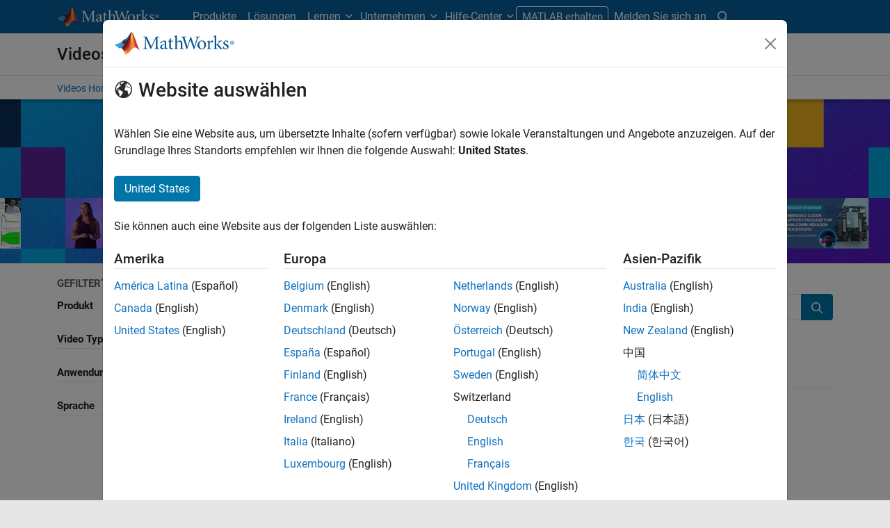

--- FILE ---
content_type: text/html;charset=utf-8
request_url: https://de.mathworks.com/videos/search.html?fq=product%3ASI
body_size: 22635
content:
<!doctype html>
<html lang="de">
<head>
	
	<meta charset="utf-8"/>
	<meta name="viewport" content="width=device-width, initial-scale=1.0"/>
	<meta name="description" content="Finden Sie Videos und Webinare zur Verwendung von MATLAB- und Simulink-Produkten für Ihre Anwendung."/>

	<link rel="icon" href="/etc.clientlibs/mathworks/clientlibs/customer-ui/templates/common/resources/images/favicon.20260125152344257.ico" type="image/x-icon"/>
	<link rel="canonical" href="https://de.mathworks.com/videos/search.html"/>
	<meta http-equiv="X-UA-Compatible" content="IE=edge"/>
	
	
	<meta property="og:url" content="https://de.mathworks.com/videos/search.html"/>
	<meta property="og:description" content="Finden Sie Videos und Webinare zur Verwendung von MATLAB- und Simulink-Produkten für Ihre Anwendung."/>
	<meta property="og:title" content="Nach MATLAB- und Simulink-Videos suchen"/>
	<meta property="og:type" content="website"/>
	

	

	
    
<script src="/etc.clientlibs/mathworks/clientlibs/customer-ui/components/webvitals.min.20260125152344257.js"></script>




	
	

	
	
	

	

	
	
		
    
<link rel="stylesheet" href="/etc.clientlibs/mathworks/clientlibs/customer-ui/components/bootstrap5.min.20260125152344257.css" type="text/css">



		
    
<link rel="stylesheet" href="/etc.clientlibs/mathworks/clientlibs/customer-ui/templates/common/bs5.min.20260125152344257.css" type="text/css">



	
	
	
    
<link rel="stylesheet" href="/etc.clientlibs/mathworks/clientlibs/customer-ui/templates/offcanvasv5.min.20260125152344257.css" type="text/css">



	
    
<link rel="stylesheet" href="/etc.clientlibs/mathworks/clientlibs/customer-ui/templates/mathworks-aem.min.20260125152344257.css" type="text/css">
<link rel="stylesheet" href="/etc.clientlibs/mathworks/clientlibs/customer-ui/components/searchrefine.min.20260125152344257.css" type="text/css">
<link rel="stylesheet" href="/etc.clientlibs/mathworks/clientlibs/customer-ui/components/panel.min.20260125152344257.css" type="text/css">
<link rel="stylesheet" href="/etc.clientlibs/mathworks/clientlibs/customer-ui/components/card.min.20260125152344257.css" type="text/css">
<link rel="stylesheet" href="/etc.clientlibs/mathworks/clientlibs/customer-ui/templates/search.min.20260125152344257.css" type="text/css">




	<link href="/etc.clientlibs/mathworks/clientlibs/customer-ui/templates/common/resources/fonts/roboto/roboto-latin-italic-300.20260125152344257.woff2" rel="preload" as="font" type="font/woff2" crossorigin/>
	<link href="/etc.clientlibs/mathworks/clientlibs/customer-ui/templates/common/resources/fonts/roboto/roboto-latin-italic-400.20260125152344257.woff2" rel="preload" as="font" type="font/woff2" crossorigin/>
	<link href="/etc.clientlibs/mathworks/clientlibs/customer-ui/templates/common/resources/fonts/roboto/roboto-latin-italic-500.20260125152344257.woff2" rel="preload" as="font" type="font/woff2" crossorigin/>
	<link href="/etc.clientlibs/mathworks/clientlibs/customer-ui/templates/common/resources/fonts/roboto/roboto-latin-italic-700.20260125152344257.woff2" rel="preload" as="font" type="font/woff2" crossorigin/>
	<link href="/etc.clientlibs/mathworks/clientlibs/customer-ui/templates/common/resources/fonts/roboto/roboto-latin-normal-300.20260125152344257.woff2" rel="preload" as="font" type="font/woff2" crossorigin/>
	<link href="/etc.clientlibs/mathworks/clientlibs/customer-ui/templates/common/resources/fonts/roboto/roboto-latin-normal-400.20260125152344257.woff2" rel="preload" as="font" type="font/woff2" crossorigin/>
	<link href="/etc.clientlibs/mathworks/clientlibs/customer-ui/templates/common/resources/fonts/roboto/roboto-latin-normal-500.20260125152344257.woff2" rel="preload" as="font" type="font/woff2" crossorigin/>
	<link href="/etc.clientlibs/mathworks/clientlibs/customer-ui/templates/common/resources/fonts/roboto/roboto-latin-normal-700.20260125152344257.woff2" rel="preload" as="font" type="font/woff2" crossorigin/>
	<link href="/etc.clientlibs/mathworks/clientlibs/customer-ui/templates/common/resources/fonts/mathworks.20260125152344257.woff" rel="preload" as="font" type="font/woff" crossorigin/>

	
		<script id="analyticsDigitalData"> digitalData = {
  "pageInstanceID" : "https://de.mathworks.com/videos/search.html",
  "page" : {
    "pageInfo" : {
      "pageID" : "https://de.mathworks.com/videos/search.html",
      "destinationURL" : "https://de.mathworks.com/videos/search.html"
    },
    "category" : {
      "subCategory1" : "videos/search",
      "pageType" : "ovpsrch"
    },
    "attributes" : {
      "recommendationEntityId" : "7d46602867b5396fa53ef5e1d1a536cc7a09cd26"
    }
  },
  "product" : [ {
    "productInfo" : { }
  } ],
  "component" : [ ]
};</script>
		<script>(function(g,b,d,f){(function(a,c,d){if(a){var e=b.createElement("style");e.id=c;e.innerHTML=d;a.appendChild(e)}})(b.getElementsByTagName("head")[0],"at-body-style",d);setTimeout(function(){var a=b.getElementsByTagName("head")[0];if(a){var c=b.getElementById("at-body-style");c&&a.removeChild(c)}},f)})(window,document,"[class*='personalization-container']:not([id^='web-application']) {opacity: 0 !important}",1E3);</script> <script src="//assets.adobedtm.com/d0cc0600946eb3957f703b9fe43c3590597a8c2c/satelliteLib-e8d23c2e444abadc572df06537e2def59c01db09.js" async></script>

	
	

	

	

	<title>Nach MATLAB- und Simulink-Videos suchen - MATLAB &amp; Simulink</title>
	




                              <script>!function(a){var e="https://s.go-mpulse.net/boomerang/",t="addEventListener";if("False"=="True")a.BOOMR_config=a.BOOMR_config||{},a.BOOMR_config.PageParams=a.BOOMR_config.PageParams||{},a.BOOMR_config.PageParams.pci=!0,e="https://s2.go-mpulse.net/boomerang/";if(window.BOOMR_API_key="LERXA-6VNES-W6PXS-U8C7F-BXSZH",function(){function n(e){a.BOOMR_onload=e&&e.timeStamp||(new Date).getTime()}if(!a.BOOMR||!a.BOOMR.version&&!a.BOOMR.snippetExecuted){a.BOOMR=a.BOOMR||{},a.BOOMR.snippetExecuted=!0;var i,_,o,r=document.createElement("iframe");if(a[t])a[t]("load",n,!1);else if(a.attachEvent)a.attachEvent("onload",n);r.src="javascript:void(0)",r.title="",r.role="presentation",(r.frameElement||r).style.cssText="width:0;height:0;border:0;display:none;",o=document.getElementsByTagName("script")[0],o.parentNode.insertBefore(r,o);try{_=r.contentWindow.document}catch(O){i=document.domain,r.src="javascript:var d=document.open();d.domain='"+i+"';void(0);",_=r.contentWindow.document}_.open()._l=function(){var a=this.createElement("script");if(i)this.domain=i;a.id="boomr-if-as",a.src=e+"LERXA-6VNES-W6PXS-U8C7F-BXSZH",BOOMR_lstart=(new Date).getTime(),this.body.appendChild(a)},_.write("<bo"+'dy onload="document._l();">'),_.close()}}(),"".length>0)if(a&&"performance"in a&&a.performance&&"function"==typeof a.performance.setResourceTimingBufferSize)a.performance.setResourceTimingBufferSize();!function(){if(BOOMR=a.BOOMR||{},BOOMR.plugins=BOOMR.plugins||{},!BOOMR.plugins.AK){var e=""=="true"?1:0,t="",n="aoaoelix3tmkk2l6wgaq-f-3bbfc7c4d-clientnsv4-s.akamaihd.net",i="false"=="true"?2:1,_={"ak.v":"39","ak.cp":"1460372","ak.ai":parseInt("195948",10),"ak.ol":"0","ak.cr":9,"ak.ipv":4,"ak.proto":"h2","ak.rid":"54dc3166","ak.r":47605,"ak.a2":e,"ak.m":"x","ak.n":"essl","ak.bpcip":"3.128.226.0","ak.cport":59272,"ak.gh":"23.45.126.209","ak.quicv":"","ak.tlsv":"tls1.3","ak.0rtt":"","ak.0rtt.ed":"","ak.csrc":"-","ak.acc":"","ak.t":"1769910657","ak.ak":"hOBiQwZUYzCg5VSAfCLimQ==QFsZJtoJXJPXWSECvBSJ973h10vVdIyqrka09LjC1p3dYDo8zryvZAimygSwrd/F+AC3evnGv2OFemLnDJecvawrrgeHpnjAfGObOlwi8zS/5KwRr/dYN3a0jNkq8aXLN3rCbRP745WrdNWyzCumayLB7cqmWUv8ZnPsM8PbdNq0EDOAZkUnpYakVsIXdOQMqESxPnnqQA2Op9/UJiQvXYjQiKzirYL0XcT01tDgShDm1Se3lYAZnj6NECIHjpDr+WEy7P0ToAs1yOrTi2t//kFj5246nQ0KDbQt3f1F0cvFopn9EID6sv1d/ynjSy1WPZrtEDZGZNzQnmw273p3swU8u/5OXD8+/v9fxooXB+4S8GJgS1fqUN2XMD0GWuBKv3DL9RxY0d25Uin/nPSQqciuKrTlYZAKcfzzfOJixXY=","ak.pv":"296","ak.dpoabenc":"","ak.tf":i};if(""!==t)_["ak.ruds"]=t;var o={i:!1,av:function(e){var t="http.initiator";if(e&&(!e[t]||"spa_hard"===e[t]))_["ak.feo"]=void 0!==a.aFeoApplied?1:0,BOOMR.addVar(_)},rv:function(){var a=["ak.bpcip","ak.cport","ak.cr","ak.csrc","ak.gh","ak.ipv","ak.m","ak.n","ak.ol","ak.proto","ak.quicv","ak.tlsv","ak.0rtt","ak.0rtt.ed","ak.r","ak.acc","ak.t","ak.tf"];BOOMR.removeVar(a)}};BOOMR.plugins.AK={akVars:_,akDNSPreFetchDomain:n,init:function(){if(!o.i){var a=BOOMR.subscribe;a("before_beacon",o.av,null,null),a("onbeacon",o.rv,null,null),o.i=!0}return this},is_complete:function(){return!0}}}}()}(window);</script></head>



	<body id="template_offcanvas" class="site_lang_de  offcanvas_fixed
		  
		  
		  
		  
		  
		  
		  
 		  -has_corporatenav
		  
		  
		  
		  " data-cid="mktg">
		<a class="skip_link visually-hidden-focusable" href="#main">Weiter zum Inhalt</a>

		

	<header class="-has_matrix
					 -has_mwa
					 -has_store
					 -has_topnav
					 -has_subnav
					 ">
		<nav class="navbar navbar-expand-lg" aria-label="Hauptnavigation">
			<div class="container-fluid container-lg">
				<div class="d-lg-flex flex-row align-items-center" id="header_content_container">
					<a href="/?s_tid=gn_logo" class="navbar-brand d-inline-block">
						<img src="/etc.clientlibs/mathworks/clientlibs/customer-ui/templates/common/resources/images/mathworks-logo-rev.20260125152344257.svg" class="mw_logo" alt="MathWorks" width="148" height="30"/>
						
					</a>

					

					<div class="d-flex d-lg-none" id="global_mobile_actuator_container_search">
						<button class="navbar-toggler btn collapsed" id="global_search_mobile_actuator" type="button" data-toggle="collapse" data-bs-toggle="collapse" data-target="#global_search_mobile" data-bs-target="#global_search_mobile" aria-controls="global_search_mobile" aria-expanded="false" aria-label="Toggle Search">
							<span class="icon-search"></span>
						</button>
					</div>
					<div class="navbar-collapse collapse" id="global_search_mobile">
						<div id="global_search_mobile_placeholder"></div>
						<div id="global_search_container">
							<div class="sectionHeadSearchBox sectionheadsearchbox containsResourceName resourceClass-sectionheadsearchbox">

	
		
		<form name="search" id="site_search" class="site_search" action="/search.html" method="get">
			<div class="input-group">
				<label id="search-mathworks" class="visually-hidden sr-only" for="query">MathWorks.com Suche</label>
				<input type="hidden" name="c[]" value="entire_site"/>
				<input type="search" name="q" id="query" class="form-control rounded-start" placeholder="MathWorks.com Suche" autocomplete="off" data-site-domain="de" data-site-language="de"/>
				<button type="submit" id="searchbutton" class="btn btn_color_blue icon-search" aria-label="Suche"></button>
			</div>
		</form>
	

	

	

</div>

						</div>
					</div>


					<div class="d-flex d-lg-none" id="global_mobile_actuator_container_navigation">
						<button class="navbar-toggler collapsed btn" id="global_navigation_mobile_actuator" type="button" data-toggle="collapse" data-bs-toggle="collapse" data-target="#global_navigation" data-bs-target="#global_navigation" aria-controls="global_navigation" aria-expanded="false" aria-label="Haupt-Navigation ein-/ausblenden">
							<span class="icon-menu-full"></span>
						</button>
					</div>
					<div class="collapse navbar-collapse" id="global_navigation">
						
						<div class="topNavigation topnavigation containsResourceName resourceClass-topnavigation">



	<ul class="navbar-nav flex-grow-1 align-items-lg-center mb-0">
		
		
			<li class="nav-item dropdown" id="globalnav_item_products">
				
	
	
	

	

	<a href="/products.html?s_tid=nav_products" class="nav-link ">

		

		
			
			Produkte</a>

		
		
	

				
			</li>
		
			<li class="nav-item dropdown" id="globalnav_item_solutions">
				
	
	
	

	

	<a href="/solutions.html?s_tid=nav_solutions" class="nav-link ">

		

		
			
			Lösungen</a>

		
		
	

				
			</li>
		
			<li class="nav-item dropdown" id="globalnav_item_learn">
				
				
					<a href="#" class="nav-link dropdown-toggle active" role="button" data-toggle="dropdown" data-bs-toggle="dropdown" aria-expanded="false">
						Lernen
					</a>
					<div class="dropdown-menu">
						<div class="container-lg">
							<div class="mainParsys parsys containsResourceName resourceClass-parsys"><div class="cqColumns containsResourceName section resourceClass-columns"><div class="row  ">

	
		<div class=" col-12 col-lg-8 d-flex flex-column "><div class="aac60a99-7f7f-4d47-970e-aec00a5723ab parsys containsResourceName resourceClass-parsys"><div class="cqColumns containsResourceName section resourceClass-columns"><div class="row  ">

	
		<div class=" col-12 col-lg-4 "><div class="80698336-994f-499e-a17d-4016faea1756 parsys containsResourceName resourceClass-parsys"><div class="text containsResourceName section resourceClass-text"><div class="mw-text  ">
	<p class="globalnav_section_title">Schulungen</p>
<ul class="list-unstyled">
 <li><a href="https://matlabacademy.mathworks.com/?s_tid=nav_learn_mlac">Online-Kurse zum Selbststudium</a></li>
 <li><a href="/learn/training.html?s_tid=nav_learn_training">Von Dozenten geleitete Schulung</a></li>
 <li><a href="/learn/training/certification.html?s_tid=nav_learn_certification">MathWorks Zertifizierungsprogramm</a></li>
</ul>

	
		
		
	
</div>
</div>

</div>
</div>
	
		<div class=" col-12 col-lg-4 "><div class="755baf42-b699-4cd8-bc82-0bcca29bd064 parsys containsResourceName resourceClass-parsys"><div class="text containsResourceName section resourceClass-text"><div class="mw-text  ">
	<p class="globalnav_section_title">Veranstaltungen</p>
<ul class="list-unstyled">
 <li><a href="/company/events.html?s_tid=nav_learn_events">MATLAB- und Simulink-Veranstaltungen</a></li>
 <li><a href="/company/events/conferences/search-proceedings.html?s_tid=nav_learn_proceedings&q=&page=1">Veranstaltungsübersicht</a></li>
 <li><a href="/videos/search.html?s_tid=nav_learn_webinars&q=&fq%5B%5D=video-external-category:recwebinar&page=1">On-Demand-Webinare</a></li>
</ul>

	
		
		
	
</div>
</div>

</div>
</div>
	
		<div class=" col-12 col-lg-4 "><div class="7126096f-3d8e-44f5-bb5f-e82d4f1dc2e7 parsys containsResourceName resourceClass-parsys"><div class="text containsResourceName section resourceClass-text"><div class="mw-text  ">
	<p class="globalnav_section_title">Lernmaterialien</p>
<ul class="list-unstyled">
 <li><a href="/academia/educators.html?s_tid=nav_learn_teach">Unterrichten mit MATLAB</a></li>
 <li><a href="/academia/research.html?s_tid=nav_learn_research">Forschung mit MATLAB</a></li>
 <li><a href="/academia/students.html?s_tid=nav_learn_students">Programme für Studierende</a></li>
 <li><a href="/academia/books.html?s_tid=nav_learn_books">Bücher</a></li>
</ul>

	
		
		
	
</div>
</div>

</div>
</div>
	
</div>
</div>
<div class="cqColumns containsResourceName section resourceClass-columns"><div class="row  mt-auto d-none d-lg-block ">

	
		<div class=" col-lg-4 "><div class="49d1cea7-1177-44e0-aa7b-69d7774587ac parsys containsResourceName resourceClass-parsys"><div class="button containsResourceName resourceClass-button section">



	
	
	
	

	<div class="d-grid">

	<a href="/company/aboutus/contact_us.html?s_tid=nav_learn_contact" class="btn btn_color_blue add_margin_20 btn-outline " role="button">

		

		
			
			Kontakt</a>

		
		
	</div>





</div>

</div>
</div>
	
</div>
</div>
<div class="horizontalrule containsResourceName section resourceClass-horizontalrule">

<hr/>
</div>
<div class="text containsResourceName section resourceClass-text"><div class="mw-text  add_link_underline">
	<p>Besuchen Sie das <a href="https://www.mathworks.com/help/?s_tid=nav_learn_hc">Hilfe-Center</a>, um Produktdokumentationen zu erkunden, am Community-Forum teilzunehmen, Release-Hinweise zu lesen und vieles mehr.</p>

	
		
		
	
</div>
</div>

</div>
</div>
	
		<div class=" col-lg-4 d-none d-lg-flex col-xl-3 offset-xl-1 "><div class="6c271095-d40d-4eba-b02a-657255faf52e parsys containsResourceName resourceClass-parsys"><div class="cqPanel containsResourceName resourceClass-panel section">



<div class="panel panel-default  ">
	

	

	
	<div class="panel-heading add_background_cover add_min_height_150 https___de_mathworks_com_shared_content_corporate_nav_learn__jcr_content_mainParsys_columns_copy_6c271095_d40d_4eba_b02a_657255faf52e_panel_copy_headerImage" style="background-image: url('https://de.mathworks.com/shared-content/corporate-nav/learn/_jcr_content/mainParsys/columns_copy/6c271095-d40d-4eba-b02a-657255faf52e/panel_copy/headerImage.adapt.1200.low.jpg/1750353568630.jpg');">
		

	
		
			
			<style data-aem-src="/content/dam/mathworks/mathworks-dot-com/images/responsive/supporting/videos/video-portal-thumbnail.jpg">
				@media screen and (min-width: 992px) { .https___de_mathworks_com_shared_content_corporate_nav_learn__jcr_content_mainParsys_columns_copy_6c271095_d40d_4eba_b02a_657255faf52e_panel_copy_headerImage { background-image: url(https://de.mathworks.com/shared-content/corporate-nav/learn/_jcr_content/mainParsys/columns_copy/6c271095-d40d-4eba-b02a-657255faf52e/panel_copy/headerImage.adapt.full.medium.jpg/1750353568630.jpg) !important; }}
				@media screen and (min-width: 768px) and (max-width: 991px){ .https___de_mathworks_com_shared_content_corporate_nav_learn__jcr_content_mainParsys_columns_copy_6c271095_d40d_4eba_b02a_657255faf52e_panel_copy_headerImage { background-image: url(https://de.mathworks.com/shared-content/corporate-nav/learn/_jcr_content/mainParsys/columns_copy/6c271095-d40d-4eba-b02a-657255faf52e/panel_copy/headerImage.adapt.full.low.jpg/1750353568630.jpg) !important; }}
			</style>
		
		
		
	

		
		
			
		
	</div>

	<div class="panel-body null">
		
			
			
				
			
			
			<div class="panelParsys parsys containsResourceName resourceClass-parsys"><div class="text containsResourceName section resourceClass-text"><div class="mw-text  ">
	<p class="h3 add_margin_5">Videos zu MATLAB und Simulink</p>
<p class="add_margin_10">Lernen Sie Produkte kennen, sehen Sie sich Vorführungen und erfahren Sie Neuigkeiten.</p>

	
		
		
	
</div>
</div>
<div class="actionlink containsResourceName section resourceClass-actionlink">



	
	
	
	
	

	

	<a href="/videos.html?s_tid=nav_learn_spotlight_videos" class=" icon-chevron add_margin_20 add_margin_0 stretched-link ">

		

		
			
			Videos entdecken</a>

		
		
	



</div>

</div>

		
	</div>

	
	

</div>


    



</div>

</div>
</div>
	
</div>
</div>

</div>

						</div>
					</div>
				
			</li>
		
			<li class="nav-item dropdown" id="globalnav_item_company">
				
				
					<a href="#" class="nav-link dropdown-toggle" role="button" data-toggle="dropdown" data-bs-toggle="dropdown" aria-expanded="false">
						Unternehmen
					</a>
					<div class="dropdown-menu">
						<div class="container-lg">
							<div class="mainParsys parsys containsResourceName resourceClass-parsys"><div class="cqColumns containsResourceName section resourceClass-columns"><div class="row  ">

	
		<div class=" col-12 col-lg-8 d-flex flex-column "><div class="aac60a99-7f7f-4d47-970e-aec00a5723ab parsys containsResourceName resourceClass-parsys"><div class="cqColumns containsResourceName section resourceClass-columns"><div class="row  ">

	
		<div class=" col-12 col-lg-4 "><div class="80698336-994f-499e-a17d-4016faea1756 parsys containsResourceName resourceClass-parsys"><div class="text containsResourceName section resourceClass-text"><div class="mw-text  ">
	<p class="globalnav_section_title">Unternehmen</p>
<ul class="list-unstyled">
 <li><a href="/company.html?s_tid=nav_company_about_us">Über MathWorks</a></li>
 <li><a href="/company/aboutus/mission_values.html?s_tid=nav_company_mv">Unternehmensmission und -werte</a></li>
 <li><a href="/company/aboutus/soc_mission.html?s_tid=nav_company_sm">Soziales Engagement</a></li>
 <li><a href="/company/aboutus/decarbonizing-mathworks.html?s_tid=nav_company_dc">Dekarbonisierung bei MathWorks </a></li>
 <li><a href="/company/customer-stories.html?s_tid=nav_company_cs">Berichte von Anwendern</a></li>
</ul>

	
		
		
	
</div>
</div>

</div>
</div>
	
		<div class=" col-12 col-lg-4 "><div class="755baf42-b699-4cd8-bc82-0bcca29bd064 parsys containsResourceName resourceClass-parsys"><div class="text containsResourceName section resourceClass-text"><div class="mw-text  ">
	<p class="globalnav_section_title">Jobs & Karriere</p>
<ul class="list-unstyled">
 <li><a href="/company/jobs/opportunities.html?s_tid=nav_company_careers">Karriere – Übersicht</a></li>
 <li><a href="/company/jobs/opportunities/search/?s_tid=nav_company_jobs">Stellensuche</a></li>
 <li><a href="/company/jobs/teams-roles.html?s_tid=nav_company_teams">Teams und Aufgabenbereiche</a></li>
</ul>

	
		
		
	
</div>
</div>

</div>
</div>
	
</div>
</div>
<div class="cqColumns containsResourceName section resourceClass-columns"><div class="row  mt-auto d-none d-lg-block ">

	
		<div class=" col-lg-4 "><div class="49d1cea7-1177-44e0-aa7b-69d7774587ac parsys containsResourceName resourceClass-parsys"><div class="button containsResourceName resourceClass-button section">



	
	
	
	

	<div class="d-grid">

	<a href="/company/aboutus/contact_us.html?s_tid=nav_company_contact" class="btn btn_color_blue add_margin_0 btn-outline " role="button">

		

		
			
			Kontakt</a>

		
		
	</div>





</div>

</div>
</div>
	
</div>
</div>

</div>
</div>
	
		<div class=" col-lg-4 d-none d-lg-flex col-xl-3 offset-xl-1 "><div class="6c271095-d40d-4eba-b02a-657255faf52e parsys containsResourceName resourceClass-parsys"><div class="cqPanel containsResourceName resourceClass-panel section">



<div class="panel panel-default  add_cursor_pointer " tabindex="0">
	

	
		
	
	
	

	

	<a href="/company/aboutus/decarbonizing-mathworks.html" class="sr-only visually-hidden ">

		

		
			
			Navigation im Panel</a>

		
		
	

	

	
	<div class="panel-heading add_background_cover add_min_height_150 https___de_mathworks_com_shared_content_corporate_nav_company__jcr_content_mainParsys_columns_6c271095_d40d_4eba_b02a_657255faf52e_panel_headerImage" style="background-image: url('https://de.mathworks.com/shared-content/corporate-nav/company/_jcr_content/mainParsys/columns/6c271095-d40d-4eba-b02a-657255faf52e/panel/headerImage.adapt.1200.low.jpg/1721850270658.jpg');">
		

	
		
			
			<style data-aem-src="/content/dam/mathworks/mathworks-dot-com/company/events/images/decarbonization-spotlight.jpg">
				@media screen and (min-width: 992px) { .https___de_mathworks_com_shared_content_corporate_nav_company__jcr_content_mainParsys_columns_6c271095_d40d_4eba_b02a_657255faf52e_panel_headerImage { background-image: url(https://de.mathworks.com/shared-content/corporate-nav/company/_jcr_content/mainParsys/columns/6c271095-d40d-4eba-b02a-657255faf52e/panel/headerImage.adapt.full.medium.jpg/1721850270658.jpg) !important; }}
				@media screen and (min-width: 768px) and (max-width: 991px){ .https___de_mathworks_com_shared_content_corporate_nav_company__jcr_content_mainParsys_columns_6c271095_d40d_4eba_b02a_657255faf52e_panel_headerImage { background-image: url(https://de.mathworks.com/shared-content/corporate-nav/company/_jcr_content/mainParsys/columns/6c271095-d40d-4eba-b02a-657255faf52e/panel/headerImage.adapt.full.low.jpg/1721850270658.jpg) !important; }}
			</style>
		
		
		
	

		
		
			
		
	</div>

	<div class="panel-body null">
		
			
			
				
			
			
			<div class="panelParsys parsys containsResourceName resourceClass-parsys"><div class="text containsResourceName section resourceClass-text"><div class="mw-text  ">
	<p class="h3 add_margin_5">Dekarbonisierung bei MathWorks </p>
<p class="add_margin_10">Sehen Sie, wie MathWorks die Ressourcen unseres Planeten schützt und wiederherstellt.</p>

	
		
		
	
</div>
</div>
<div class="actionlink containsResourceName section resourceClass-actionlink">



	
	
	
	
	

	

	<a href="/company/aboutus/decarbonizing-mathworks.html" class=" icon-chevron add_margin_20 add_margin_0 ">

		

		
			
			Weitere Informationen</a>

		
		
	



</div>

</div>

		
	</div>

	
	

</div>


    




    
<script src="/etc.clientlibs/mathworks/clientlibs/customer-ui/components/panel.min.20260125152344257.js"></script>


</div>

</div>
</div>
	
</div>
</div>

</div>

						</div>
					</div>
				
			</li>
		
			<li class="nav-item dropdown -alignment_lg_end" id="globalnav_item_help">
				
				
					<a href="#" class="nav-link dropdown-toggle" role="button" data-toggle="dropdown" data-bs-toggle="dropdown" aria-expanded="false">
						Hilfe-Center
					</a>
					<div class="dropdown-menu">
						<div class="container-lg">
							<div class="mainParsys parsys containsResourceName resourceClass-parsys"><div class="cqColumns containsResourceName section resourceClass-columns"><div class="row  ">

	
		<div class=" col-12 col-lg-8 d-flex flex-column "><div class="aac60a99-7f7f-4d47-970e-aec00a5723ab parsys containsResourceName resourceClass-parsys"><div class="cqColumns containsResourceName section resourceClass-columns"><div class="row  ">

	
		<div class=" col-12 col-lg-4 "><div class="80698336-994f-499e-a17d-4016faea1756 parsys containsResourceName resourceClass-parsys"><div class="text containsResourceName section resourceClass-text"><div class="mw-text  ">
	<p class="globalnav_section_title">MATLAB Hilfe-Center</p>
<ul class="list-unstyled">
 <li><a href="/help/?s_tid=nav_help_documentation">Dokumentation</a></li>
 <li><a href="/help/install/index.html?s_tid=nav_help_install">Hilfe zur Installation</a></li>
 <li><a href="/help/relnotes/index.html?s_tid=nav_help_install">Versionshinweise</a></li>
 <li><a href="/downloads/web_downloads/?s_tid=nav_help_downloads">Produkte herunterladen</a></li>
 <li><a href="/support/bugreports/?s_tid=nav_help_bugreports">Bug-Reports</a></li>
</ul>

	
		
		
	
</div>
</div>

</div>
</div>
	
		<div class=" col-12 col-lg-4 "><div class="755baf42-b699-4cd8-bc82-0bcca29bd064 parsys containsResourceName resourceClass-parsys"><div class="text containsResourceName section resourceClass-text"><div class="mw-text  ">
	<p class="globalnav_section_title">Community</p>
<ul class="list-unstyled">
 <li><a href="https://blogs.mathworks.com/?s_tid=nav_help_blogs">Blogs</a></li>
 <li><a href="/matlabcentral/fileexchange/?s_tid=nav_help_fex">File Exchange</a></li>
 <li><a href="/matlabcentral/answers/index/?s_tid=nav_help_answers">MATLAB Answers</a></li>
</ul>

	
		
		
	
</div>
</div>

</div>
</div>
	
</div>
</div>
<div class="cqColumns containsResourceName section resourceClass-columns"><div class="row  mt-auto d-none d-lg-block ">

	
		<div class=" col-lg-4 "><div class="49d1cea7-1177-44e0-aa7b-69d7774587ac parsys containsResourceName resourceClass-parsys"><div class="button containsResourceName resourceClass-button section">



	
	
	
	

	<div class="d-grid">

	<a href="/company/aboutus/contact_us.html?s_tid=nav_help_contact" class="btn btn_color_blue add_margin_20 btn-outline " role="button">

		

		
			
			Kontakt</a>

		
		
	</div>





</div>

</div>
</div>
	
</div>
</div>

</div>
</div>
	
		<div class=" col-lg-4 d-none d-lg-flex col-xl-3 offset-xl-1 "><div class="6c271095-d40d-4eba-b02a-657255faf52e parsys containsResourceName resourceClass-parsys"><div class="cqPanel containsResourceName resourceClass-panel section">



<div class="panel panel-default  ">
	

	

	
	<div class="panel-heading add_background_cover add_min_height_150 https___de_mathworks_com_shared_content_corporate_nav_help__jcr_content_mainParsys_columns_copy_6c271095_d40d_4eba_b02a_657255faf52e_panel_headerImage" style="background-image: url('https://de.mathworks.com/shared-content/corporate-nav/help/_jcr_content/mainParsys/columns_copy/6c271095-d40d-4eba-b02a-657255faf52e/panel/headerImage.adapt.1200.low.jpg/1768253228057.jpg');">
		

	
		
			
			<style data-aem-src="/content/dam/mathworks/mathworks-dot-com/images/responsive/supporting/solutions/electrical-engineering-computer-science/self-paced-training-thumbnail.jpg">
				@media screen and (min-width: 992px) { .https___de_mathworks_com_shared_content_corporate_nav_help__jcr_content_mainParsys_columns_copy_6c271095_d40d_4eba_b02a_657255faf52e_panel_headerImage { background-image: url(https://de.mathworks.com/shared-content/corporate-nav/help/_jcr_content/mainParsys/columns_copy/6c271095-d40d-4eba-b02a-657255faf52e/panel/headerImage.adapt.full.medium.jpg/1768253228057.jpg) !important; }}
				@media screen and (min-width: 768px) and (max-width: 991px){ .https___de_mathworks_com_shared_content_corporate_nav_help__jcr_content_mainParsys_columns_copy_6c271095_d40d_4eba_b02a_657255faf52e_panel_headerImage { background-image: url(https://de.mathworks.com/shared-content/corporate-nav/help/_jcr_content/mainParsys/columns_copy/6c271095-d40d-4eba-b02a-657255faf52e/panel/headerImage.adapt.full.low.jpg/1768253228057.jpg) !important; }}
			</style>
		
		
		
	

		
		
			
		
	</div>

	<div class="panel-body null">
		
			
			
				
			
			
			<div class="panelParsys parsys containsResourceName resourceClass-parsys"><div class="text containsResourceName section resourceClass-text"><div class="mw-text  ">
	<p class="h3 add_margin_5">Online-Kurse zum Selbststudium</p>
<p class="add_margin_10">Beginnen Sie mit praktischen Übungen mit Schritt-für-Schritt-Anleitungen und automatisiertem Feedback.</p>

	
		
		
	
</div>
</div>
<div class="actionlink containsResourceName section resourceClass-actionlink">



	
	
	
	
	

	

	<a href="https://matlabacademy.mathworks.com/?s_tid=nav_help_spotlight_courses" class=" icon-chevron add_margin_20 add_margin_0 stretched-link ">

		

		
			
			Schulungen erkunden</a>

		
		
	



</div>

</div>

		
	</div>

	
	

</div>


    



</div>

</div>
</div>
	
</div>
</div>

</div>

						</div>
					</div>
				
			</li>
		

		
		<li class="nav-item  d-none d-lg-block -alignment_lg_end" id="globalnav_item_matlab">
			
	
	
	

	

	<a href="https://login.mathworks.com/embedded-login/landing.html?cid=getmatlab&s_tid=gn_getml" style="display:none;" class="not-logged-in btn btn_color_orange ">

		

		
			
			MATLAB erhalten</a>

		
		
	

			
	
	
	

	

	<a href="https://login.mathworks.com/embedded-login/landing.html?cid=getmatlab&s_tid=gn_getml" style="display:none;" class="logged-in btn btn_color_orange ">

		

		
			
			MATLAB</a>

		
		
	


			
			

		</li>

		
		
			<li class="nav-item dropdown -alignment_lg_end" id="globalnav_item_mwa">
				<a href="#" class="nav-link headernav_login mwa-nav_login" id="mwanav_item_login" style="display: none;" aria-label="Melden Sie sich bei Ihrem MathWorks Konto an">
					Melden Sie sich an
				</a>

				<a href="#" class="nav-link headernav_logout dropdown-toggle" id="mwanav_actuator" role="button" data-toggle="dropdown" data-bs-toggle="dropdown" aria-expanded="false" style="display: none;" title="Zugang zu Ihrem MathWorks Account">
					<span class="mwanav_avatar mwa_image_drop_down"></span>
					<span class="mobile_account_name visually_hidden_xxl visually_hidden_xl visually_hidden_lg hidden-md hidden-lg"></span>
				</a>
				<ul class="dropdown-menu dropdown-menu-lg-end" id="mwanav_dropdown_menu">
					<li id='mwanav_item_account'><a class='mwa-account dropdown-item'>Eigener Account</a></li>
					<li id='mwanav_item_community'><a class='mwa-community-profile dropdown-item'>Mein Community Profil</a></li>
					<li id='mwanav_item_associate'><a class='mwa-link-license dropdown-item'>Lizenz zuordnen</a></li>
					<li><hr class="dropdown-divider"/></li>
					<li id='mwanav_item_logout'><a class='mwa-logout dropdown-item'>Abmelden</a></li>
				</ul>
			</li>
		

		<li class="nav-item d-block d-lg-none" id="globalnav_item_mobile_divider"><hr class="dropdown-divider"/></li>

		<li class="nav-item d-block d-sm-flex gap-3 d-lg-none" id="globalnav_item_mobile_ctas">
			
				
	
	
	

	

	<a href="https://login.mathworks.com/embedded-login/landing.html?cid=getmatlab&s_tid=gn_getml" style="display:none !important;" class="not-logged-in btn btn-outline btn_color_orange d-block flex-grow-1 companion_btn ">

		

		
			
			MATLAB erhalten</a>

		
		
	

				
	
	
	

	

	<a href="https://login.mathworks.com/embedded-login/landing.html?cid=getmatlab&s_tid=gn_getml" style="display:none !important;" class="logged-in btn btn-outline btn_color_orange d-block flex-grow-1 companion_btn ">

		

		
			
			MATLAB</a>

		
		
	

				
	
	
	

	

	<a href="/company/aboutus/contact_us.html?s_tid=gn_ps" class="btn btn-outline btn_color_blue d-block flex-grow-1 companion_btn ">

		

		
			
			Kontakt</a>

		
		
	

			
		</li>

		

		

		<li class="nav-item dropdown d-none d-lg-block -alignment_lg_end" id="globalnav_item_search">
			<a href="#" class="nav-link dropdown-toggle" role="button" data-toggle="dropdown" data-bs-toggle="dropdown" aria-expanded="false" aria-label="Suche"><span class="icon-search"></span></a>
			<div class="dropdown-menu">
				<div class="container-lg">
					<div class="row align-items-center">
						
						<div class="col-12 col-lg-4">
							<p class="h1">Suche</p>
						</div>
						<div class="col-12 col-lg-8">
							<div id="global_search_desktop_placeholder"></div>
						</div>
						
						
					</div>
				</div>
			</div>
		</li>

		
	</ul>


	


</div>

					</div>
				</div>

				
			</div>
		</nav>
	</header>



		


	<div class="sticky-top" id="sticky_container">
		
		<div class="sectionHead sectionhead containsResourceName resourceClass-sectionhead">

	<div class="section_banner" id="section_banner">
		<div class="container-fluid container-lg">
			<div class="row align-items-center">
				<div class="col-12">
					<div class="section_banner_title">
						
						<p class="h1">
							
							Videos
						</p>
						
						
					</div>
				</div>
			</div>
		</div>
	</div>





</div>

		
		

	<div class="subnav" id="subnav">
		<div class="subnav_container">
			<div class="container-fluid container-lg">
				<div class="row">
					<div class="col-12">
						<div class="localNavigation localnav containsResourceName resourceClass-localnav">



	
		<div id="sliding_nav" class="splide" data-item-per-page="2">
			<div class="splide__track">
				<ul class="splide__list">
					
						
							<li class="splide__slide ">
								
	
	
	

	

	<a href="/videos.html" class=" ">

		

		
			
			Videos Homepage </a>

		
		
	

							</li>
						
						
					
						
							<li class="splide__slide active ">
								
	
	
	

	

	<a href="/videos/search.html" class=" ">

		

		
			
			Suche </a>

		
		
	

							</li>
						
						
					
				</ul>
			</div>
		</div>
		<div>
			<div class="cq-placeholder" data-emptytext="Sliding Local Navigation"></div>
		</div>
		
    
<link rel="stylesheet" href="/etc.clientlibs/mathworks/clientlibs/customer-ui/components/splide.min.20260125152344257.css" type="text/css">
<link rel="stylesheet" href="/etc.clientlibs/mathworks/clientlibs/customer-ui/components/localslidingnav.min.20260125152344257.css" type="text/css">



		
    
<script src="/etc.clientlibs/mathworks/clientlibs/customer-ui/components/splide.min.20260125152344257.js"></script>
<script src="/etc.clientlibs/mathworks/clientlibs/customer-ui/components/slidingnav.min.20260125152344257.js"></script>



	
	




</div>

					</div>
				</div>
				
			</div>
		</div>
	</div>
	



	</div>





		
<div id="offcanvas_container">
	

	<div class="collapse collapse-horizontal" id="offcanvas_menu">
		<button class="btn collapsed" id="offcanvas_actuator" type="button" data-bs-toggle="collapse" data-bs-target="#offcanvas_menu" aria-expanded="false" aria-controls="offcanvas_menu">
			<span class="icon-offcanvas-menu"><span class="visually-hidden">Umschaltung für Off-Canvas-Navigationsmenü</span></span> <span class="offcanvas_actuator_label" aria-hidden="true">Filter</span>
		</button>
		<div id="offcanvas_menu_content">
			<div class="sidebar parsys containsResourceName resourceClass-parsys"><div class="searchfacets containsResourceName resourceClass-searchfacets section">

    
<script src="/etc.clientlibs/mathworks/clientlibs/customer-ui/components/handlebars.min.20260125152344257.js"></script>
<script src="/etc.clientlibs/mathworks/clientlibs/customer-ui/components/searchfacets.min.20260125152344257.js"></script>



<div class="search_refine_v4">
	<div id="facets_area">
		
		<div class="search_nav_facets">
			
				<h2 class="d-none d-md-block">
					Gefiltert nach
				</h2>
			
			
				<h3>Produkt
					<span class="remove_category_facets" style="display:none">
					<a href="#">Entfernen</a>
				</span>
				</h3>
				<ul class="list-unstyled -has_maxheight" data-facet-id="product:"></ul>
			
				<h3>Video Typ
					<span class="remove_category_facets" style="display:none">
					<a href="#">Entfernen</a>
				</span>
				</h3>
				<ul class="list-unstyled -has_maxheight" data-facet-id="video-external-category:"></ul>
			
				<h3>Anwendung
					<span class="remove_category_facets" style="display:none">
					<a href="#">Entfernen</a>
				</span>
				</h3>
				<ul class="list-unstyled -has_maxheight" data-facet-id="marketing-application:"></ul>
			
				<h3>Sprache
					<span class="remove_category_facets" style="display:none">
					<a href="#">Entfernen</a>
				</span>
				</h3>
				<ul class="list-unstyled -has_maxheight" data-facet-id="asset-language:"></ul>
			
		</div>
	</div>
</div>
</div>

</div>

		</div>
		
    
<script src="/etc.clientlibs/mathworks/clientlibs/customer-ui/templates/offcanvasv5.min.20260125152344257.js"></script>



	</div>


	<div id="offcanvas_body_container">
		<div id="offcanvas_body">
			
			<div class="introParsys parsys containsResourceName resourceClass-parsys"><div class="cqBand containsResourceName section resourceClass-band">




<div class="band add_background_color_darkblue d-flex align-items-center  text-center  https___de_mathworks_com_videos_search__jcr_content_introParsys_band_backgroundImage" style="background-image: url('https://de.mathworks.com/videos/search/_jcr_content/introParsys/band/backgroundImage.adapt.full.low.jpg/1767866164343.jpg');">
	

	
		
			<style data-aem-src="/content/dam/mathworks/mathworks-dot-com/images/responsive/supporting/videos/videos-webinars-banner.jpg">
				@media screen and (min-width: 768px) { .https___de_mathworks_com_videos_search__jcr_content_introParsys_band_backgroundImage { background-image: url(https://de.mathworks.com/videos/search/_jcr_content/introParsys/band/backgroundImage.adapt.full.medium.jpg/1767866164343.jpg) !important; }}
			</style>
			
		
		
		
	

	
		<div class="container-fluid container-lg">
			<div class="row">
				<div class="col-12">
					<div><div class="mainParsys parsys containsResourceName resourceClass-parsys"><div class="cqColumns containsResourceName section resourceClass-columns"><div class="row  ">

	
		<div class=" col-8 offset-2 "><div class="75bac080-96fd-47a7-ae05-3e4ff0508406 parsys containsResourceName resourceClass-parsys"><div class="text containsResourceName section resourceClass-text"><div class="mw-text  ">
	<h1 class="h2">Videos</h1>
<p>Erweitern Sie Ihr Verständnis von MATLAB, Simulink und anderen Produkten, Services und Lösungen von MathWorks durch Demos, Anleitungen, Anwenderberichte, Webinare und mehr.</p>

	
		
		
	
</div>
</div>

</div>
</div>
	
</div>
</div>

</div>
</div>
				</div>
			</div>
		</div>
	
	
    
<link rel="stylesheet" href="/etc.clientlibs/mathworks/clientlibs/customer-ui/components/band.min.20260125152344257.css" type="text/css">



</div></div>

</div>

			<div class="content_container" id="content_container">
				<div class="container-fluid container-lg">
					<div class="row">
						<div class="col" id="offcanvas_fixed_menu_container"> </div>
						<div class="col" id="offcanvas_content_container">
							
							<div id="offcanvas_focus_actuator" tabindex="0" class="d-block d-md-none"><span class="visually-hidden">Hauptinhalt</span></div>
							

<main id="main" tabindex="-1">
	
	


    
<link rel="stylesheet" href="/etc.clientlibs/mathworks/clientlibs/customer-ui/components/image.min.20260125152344257.css" type="text/css">




<script type="text/javascript">
	if (typeof window.digitalData !== 'undefined') {
		window.digitalData.event = [{}, {
			eventInfo: {
				eventName: "videos_main",
				eventAction: "internalSearchApp",
				type: "internalSearch"
			}
		}];
	}
</script>

<script type="text/javascript">
	var facetDetails = {"product:":[{"title":"MATLAB","subFacets":null,"id":"product:ML","count":0},{"title":"Simulink","subFacets":null,"id":"product:SL","count":0},{"title":"5G Toolbox","subFacets":null,"id":"product:5G","count":0},{"title":"Aerospace Blockset","subFacets":null,"id":"product:AE","count":0},{"title":"Aerospace Toolbox","subFacets":null,"id":"product:AT","count":0},{"title":"Antenna Toolbox","subFacets":null,"id":"product:AA","count":0},{"title":"Audio Toolbox","subFacets":null,"id":"product:AU","count":0},{"title":"Automated Driving Toolbox","subFacets":null,"id":"product:DR","count":0},{"title":"AUTOSAR Blockset","subFacets":null,"id":"product:AS","count":0},{"title":"Bioinformatics Toolbox","subFacets":null,"id":"product:BI","count":0},{"title":"Bluetooth Toolbox","subFacets":null,"id":"product:BL","count":0},{"title":"C2000 Microcontroller Blockset","subFacets":null,"id":"product:C2","count":0},{"title":"Campus-Wide License","subFacets":null,"id":"product:CWS","count":0},{"title":"Communications Toolbox","subFacets":null,"id":"product:CM","count":0},{"title":"Computer Vision Toolbox","subFacets":null,"id":"product:VP","count":0},{"title":"Control System Toolbox","subFacets":null,"id":"product:CT","count":0},{"title":"Curve Fitting Toolbox","subFacets":null,"id":"product:CF","count":0},{"title":"Data Acquisition Toolbox","subFacets":null,"id":"product:DA","count":0},{"title":"Database Toolbox","subFacets":null,"id":"product:DB","count":0},{"title":"Datafeed Toolbox","subFacets":null,"id":"product:DF","count":0},{"title":"DDS Blockset","subFacets":null,"id":"product:DD","count":0},{"title":"Deep Learning HDL Toolbox","subFacets":null,"id":"product:DH","count":0},{"title":"Deep Learning Toolbox","subFacets":null,"id":"product:NN","count":0},{"title":"DO Qualification Kit","subFacets":null,"id":"product:DO","count":0},{"title":"DSP HDL Toolbox","subFacets":null,"id":"product:HS","count":0},{"title":"DSP System Toolbox","subFacets":null,"id":"product:DS","count":0},{"title":"Econometrics Toolbox","subFacets":null,"id":"product:ET","count":0},{"title":"Embedded Coder","subFacets":null,"id":"product:EC","count":0},{"title":"Financial Instruments Toolbox","subFacets":null,"id":"product:IT","count":0},{"title":"Financial Toolbox","subFacets":null,"id":"product:FI","count":0},{"title":"Fixed-Point Designer","subFacets":null,"id":"product:PO","count":0},{"title":"Fuzzy Logic Toolbox","subFacets":null,"id":"product:FL","count":0},{"title":"Global Optimization Toolbox","subFacets":null,"id":"product:GD","count":0},{"title":"GPU Coder","subFacets":null,"id":"product:GC","count":0},{"title":"HDL Coder","subFacets":null,"id":"product:HD","count":0},{"title":"HDL Verifier","subFacets":null,"id":"product:ES","count":0},{"title":"IEC Certification Kit","subFacets":null,"id":"product:IE","count":0},{"title":"Image Acquisition Toolbox","subFacets":null,"id":"product:IA","count":0},{"title":"Image Processing Toolbox","subFacets":null,"id":"product:IP","count":0},{"title":"Industrial Communication Toolbox","subFacets":null,"id":"product:OT","count":0},{"title":"Instrument Control Toolbox","subFacets":null,"id":"product:IC","count":0},{"title":"Lidar Toolbox","subFacets":null,"id":"product:LP","count":0},{"title":"LTE Toolbox","subFacets":null,"id":"product:LS","count":0},{"title":"Mapping Toolbox","subFacets":null,"id":"product:MG","count":0},{"title":"MATLAB and Simulink Home Suite","subFacets":null,"id":"product:HOME","count":0},{"title":"MATLAB and Simulink Startup Suite","subFacets":null,"id":"product:SLSS","count":0},{"title":"MATLAB and Simulink Student Suite","subFacets":null,"id":"product:STUDENT","count":0},{"title":"MATLAB Coder","subFacets":null,"id":"product:ME","count":0},{"title":"MATLAB Compiler","subFacets":null,"id":"product:CO","count":0},{"title":"MATLAB Compiler SDK","subFacets":null,"id":"product:MJ","count":0},{"title":"MATLAB Copilot","subFacets":null,"id":"product:KM","count":0},{"title":"MATLAB Drive","subFacets":null,"id":"product:ML_MATLAB_DRIVE","count":0},{"title":"MATLAB Grader","subFacets":null,"id":"product:GR","count":0},{"title":"MATLAB Mobile","subFacets":null,"id":"product:MLMobile","count":0},{"title":"MATLAB Online","subFacets":null,"id":"product:MLOnline","count":0},{"title":"MATLAB Online Server","subFacets":null,"id":"product:OS","count":0},{"title":"MATLAB Parallel Server","subFacets":null,"id":"product:DW","count":0},{"title":"MATLAB Production Server","subFacets":null,"id":"product:PR","count":0},{"title":"MATLAB Report Generator","subFacets":null,"id":"product:MR","count":0},{"title":"MATLAB Test","subFacets":null,"id":"product:TE","count":0},{"title":"MATLAB Web App Server","subFacets":null,"id":"product:MW","count":0},{"title":"Medical Imaging Toolbox","subFacets":null,"id":"product:DX","count":0},{"title":"Mixed-Signal Blockset","subFacets":null,"id":"product:AM","count":0},{"title":"Model Predictive Control Toolbox","subFacets":null,"id":"product:MP","count":0},{"title":"Model-Based Calibration Toolbox","subFacets":null,"id":"product:MB","count":0},{"title":"Motor Control Blockset","subFacets":null,"id":"product:MT","count":0},{"title":"Navigation Toolbox","subFacets":null,"id":"product:NV","count":0},{"title":"Optimization Toolbox","subFacets":null,"id":"product:OP","count":0},{"title":"Parallel Computing Toolbox","subFacets":null,"id":"product:DM","count":0},{"title":"Partial Differential Equation Toolbox","subFacets":null,"id":"product:PD","count":0},{"title":"Phased Array System Toolbox","subFacets":null,"id":"product:AR","count":0},{"title":"Polyspace Access","subFacets":null,"id":"product:AB","count":0},{"title":"Polyspace Bug Finder","subFacets":null,"id":"product:BD","count":0},{"title":"Polyspace Bug Finder Server","subFacets":null,"id":"product:BS","count":0},{"title":"Polyspace Client for Ada","subFacets":null,"id":"product:PA","count":0},{"title":"Polyspace Code Prover","subFacets":null,"id":"product:CD","count":0},{"title":"Polyspace Code Prover Server","subFacets":null,"id":"product:CS","count":0},{"title":"Polyspace Server for Ada","subFacets":null,"id":"product:PF","count":0},{"title":"Polyspace Test","subFacets":null,"id":"product:PZ","count":0},{"title":"Powertrain Blockset","subFacets":null,"id":"product:PW","count":0},{"title":"Predictive Maintenance Toolbox","subFacets":null,"id":"product:PM","count":0},{"title":"Radar Toolbox","subFacets":null,"id":"product:RA","count":0},{"title":"Reinforcement Learning Toolbox","subFacets":null,"id":"product:RL","count":0},{"title":"Requirements Toolbox","subFacets":null,"id":"product:RQ","count":0},{"title":"RF Blockset","subFacets":null,"id":"product:RB","count":0},{"title":"RF PCB Toolbox","subFacets":null,"id":"product:RP","count":0},{"title":"RF Toolbox","subFacets":null,"id":"product:RF","count":0},{"title":"Risk Management Toolbox","subFacets":null,"id":"product:RK","count":0},{"title":"RoadRunner","subFacets":null,"id":"product:RD","count":0},{"title":"RoadRunner Asset Library","subFacets":null,"id":"product:RY","count":0},{"title":"RoadRunner Scenario","subFacets":null,"id":"product:RN","count":0},{"title":"RoadRunner Scene Builder","subFacets":null,"id":"product:RH","count":0},{"title":"Robotics System Toolbox","subFacets":null,"id":"product:RO","count":0},{"title":"Robust Control Toolbox","subFacets":null,"id":"product:RC","count":0},{"title":"ROS Toolbox","subFacets":null,"id":"product:RR","count":0},{"title":"Satellite Communications Toolbox","subFacets":null,"id":"product:SI","count":0},{"title":"Sensor Fusion and Tracking Toolbox","subFacets":null,"id":"product:TF","count":0},{"title":"SerDes Toolbox","subFacets":null,"id":"product:SX","count":0},{"title":"Signal Integrity Toolbox","subFacets":null,"id":"product:SQ","count":0},{"title":"Signal Processing Toolbox","subFacets":null,"id":"product:SG","count":0},{"title":"SimBiology","subFacets":null,"id":"product:SB","count":0},{"title":"SimEvents","subFacets":null,"id":"product:SE","count":0},{"title":"Simscape","subFacets":null,"id":"product:SS","count":0},{"title":"Simscape Battery","subFacets":null,"id":"product:BT","count":0},{"title":"Simscape Driveline","subFacets":null,"id":"product:LD","count":0},{"title":"Simscape Electrical","subFacets":null,"id":"product:PS","count":0},{"title":"Simscape Fluids","subFacets":null,"id":"product:SH","count":0},{"title":"Simscape Multibody","subFacets":null,"id":"product:MS","count":0},{"title":"Simulink 3D Animation","subFacets":null,"id":"product:VR","count":0},{"title":"Simulink Check","subFacets":null,"id":"product:VV","count":0},{"title":"Simulink Code Inspector","subFacets":null,"id":"product:CI","count":0},{"title":"Simulink Coder","subFacets":null,"id":"product:RT","count":0},{"title":"Simulink Compiler","subFacets":null,"id":"product:SK","count":0},{"title":"Simulink Control Design","subFacets":null,"id":"product:SD","count":0},{"title":"Simulink Coverage","subFacets":null,"id":"product:CV","count":0},{"title":"Simulink Design Optimization","subFacets":null,"id":"product:SO","count":0},{"title":"Simulink Design Verifier","subFacets":null,"id":"product:DV","count":0},{"title":"Simulink Desktop Real-Time","subFacets":null,"id":"product:WT","count":0},{"title":"Simulink Fault Analyzer","subFacets":null,"id":"product:FA","count":0},{"title":"Simulink PLC Coder","subFacets":null,"id":"product:PL","count":0},{"title":"Simulink Real-Time","subFacets":null,"id":"product:XP","count":0},{"title":"Simulink Report Generator","subFacets":null,"id":"product:SR","count":0},{"title":"Simulink Test","subFacets":null,"id":"product:SZ","count":0},{"title":"SoC Blockset","subFacets":null,"id":"product:HW","count":0},{"title":"Spreadsheet Link","subFacets":null,"id":"product:EL","count":0},{"title":"Stateflow","subFacets":null,"id":"product:SF","count":0},{"title":"Statistics and Machine Learning Toolbox","subFacets":null,"id":"product:ST","count":0},{"title":"Symbolic Math Toolbox","subFacets":null,"id":"product:SM","count":0},{"title":"System Composer","subFacets":null,"id":"product:ZC","count":0},{"title":"System Identification Toolbox","subFacets":null,"id":"product:ID","count":0},{"title":"Text Analytics Toolbox","subFacets":null,"id":"product:TA","count":0},{"title":"ThingSpeak","subFacets":null,"id":"product:TSP","count":0},{"title":"UAV Toolbox","subFacets":null,"id":"product:UV","count":0},{"title":"Vehicle Dynamics Blockset","subFacets":null,"id":"product:VE","count":0},{"title":"Vehicle Network Toolbox","subFacets":null,"id":"product:VN","count":0},{"title":"Vision HDL Toolbox","subFacets":null,"id":"product:VT","count":0},{"title":"Wavelet Toolbox","subFacets":null,"id":"product:WA","count":0},{"title":"Wireless HDL Toolbox","subFacets":null,"id":"product:LH","count":0},{"title":"Wireless Testbench","subFacets":null,"id":"product:WB","count":0},{"title":"WLAN Toolbox","subFacets":null,"id":"product:WL","count":0}],"video-external-category:":[{"title":"Anleitungen","subFacets":null,"id":"video-external-category:howto","count":0},{"title":"Anwenderbericht","subFacets":null,"id":"video-external-category:userstory","count":0},{"title":"Demo","subFacets":null,"id":"video-external-category:demo","count":0},{"title":"Konferenzvortrag","subFacets":null,"id":"video-external-category:conftalk","count":0},{"title":"Produkt\u00fcbersicht","subFacets":null,"id":"video-external-category:pov","count":0},{"title":"Webinar","subFacets":null,"id":"video-external-category:recwebinar","count":0}],"marketing-application:":[{"title":"Bildverarbeitung und Computer Vision","subFacets":null,"id":"marketing-application:image-video-processing","count":0},{"title":"Computational Biology","subFacets":null,"id":"marketing-application:computational-biology","count":0},{"title":"Computational Finance","subFacets":null,"id":"marketing-application:computational-finance","count":0},{"title":"Datenanalyse","subFacets":null,"id":"marketing-application:data-analytics","count":0},{"title":"Drahtlose Kommunikation","subFacets":null,"id":"marketing-application:wireless-communications","count":0},{"title":"Elektrifizierung","subFacets":null,"id":"marketing-application:motor-power-control","count":0},{"title":"Embedded Systems","subFacets":null,"id":"marketing-application:embedded-systems","count":0},{"title":"Entwicklung f\u00fcr FPGAs, ASICs und SoCs","subFacets":null,"id":"marketing-application:fpga-design","count":0},{"title":"HF- und Mixed-Signal","subFacets":null,"id":"marketing-application:rf-mixed-signal","count":0},{"title":"Internet of Things","subFacets":null,"id":"marketing-application:internet-of-things","count":0},{"title":"KI und Statistik","subFacets":[{"title":"Kurvenanpassung","subFacets":null,"id":"marketing-application:ai-and-statistics/curve-fitting","count":0},{"title":"Textanalysen","subFacets":null,"id":"marketing-application:ai-and-statistics/text-analytics","count":0},{"title":"Deep Learning","subFacets":null,"id":"marketing-application:ai-and-statistics/deep-learning","count":0},{"title":"Machine Learning","subFacets":null,"id":"marketing-application:ai-and-statistics/machine-learning","count":0}],"id":"marketing-application:ai-and-statistics","count":0},{"title":"Mathematische Modellierung und Optimierung","subFacets":null,"id":"marketing-application:mathematics-optimization","count":0},{"title":"Mechatronik","subFacets":null,"id":"marketing-application:mechatronics","count":0},{"title":"Regelsysteme","subFacets":null,"id":"marketing-application:control-systems","count":0},{"title":"Robotik und autonome Systeme","subFacets":null,"id":"marketing-application:robotics","count":0},{"title":"Signalverarbeitung","subFacets":null,"id":"marketing-application:dsp","count":0},{"title":"Testen und Messen","subFacets":null,"id":"marketing-application:test-measurement","count":0}],"asset-language:":[{"title":"Arabisch","subFacets":null,"id":"asset-language:ar","count":0},{"title":"Bulgarisch","subFacets":null,"id":"asset-language:bg","count":0},{"title":"Chinesisch","subFacets":null,"id":"asset-language:zh","count":0},{"title":"Deutsch","subFacets":null,"id":"asset-language:de","count":0},{"title":"Englisch","subFacets":null,"id":"asset-language:en","count":0},{"title":"Finnisch","subFacets":null,"id":"asset-language:fi","count":0},{"title":"Franz\u00f6sisch","subFacets":null,"id":"asset-language:fr","count":0},{"title":"Griechisch","subFacets":null,"id":"asset-language:el","count":0},{"title":"Hebr\u00e4isch","subFacets":null,"id":"asset-language:he","count":0},{"title":"Italienisch","subFacets":null,"id":"asset-language:it","count":0},{"title":"Japanisch","subFacets":null,"id":"asset-language:ja","count":0},{"title":"Koreanisch","subFacets":null,"id":"asset-language:ko","count":0},{"title":"Kroatisch","subFacets":null,"id":"asset-language:hr","count":0},{"title":"Niederl\u00e4ndisch","subFacets":null,"id":"asset-language:nl","count":0},{"title":"Norwegisch","subFacets":null,"id":"asset-language:nb","count":0},{"title":"Polnisch","subFacets":null,"id":"asset-language:pl","count":0},{"title":"Portugiesisch","subFacets":null,"id":"asset-language:pt","count":0},{"title":"Rum\u00e4nisch","subFacets":null,"id":"asset-language:ro","count":0},{"title":"Russisch","subFacets":null,"id":"asset-language:ru","count":0},{"title":"Schwedisch","subFacets":null,"id":"asset-language:sv","count":0},{"title":"Serbisch","subFacets":null,"id":"asset-language:sr","count":0},{"title":"Slowakisch","subFacets":null,"id":"asset-language:sk","count":0},{"title":"Spanisch","subFacets":null,"id":"asset-language:es","count":0},{"title":"Thai","subFacets":null,"id":"asset-language:th","count":0},{"title":"Tschechisch","subFacets":null,"id":"asset-language:cs","count":0},{"title":"T\u00fcrkisch","subFacets":null,"id":"asset-language:tr","count":0},{"title":"Ukrainisch","subFacets":null,"id":"asset-language:uk","count":0},{"title":"Ungarisch","subFacets":null,"id":"asset-language:hu","count":0},{"title":"Vietnamesisch","subFacets":null,"id":"asset-language:vi","count":0}],"caption_language:":[{"title":"Deutsch","subFacets":null,"id":"caption_language:de","count":0},{"title":"English","subFacets":null,"id":"caption_language:en","count":0},{"title":"Espa\u00f1ol","subFacets":null,"id":"caption_language:es","count":0},{"title":"Fran\u00e7ais","subFacets":null,"id":"caption_language:fr","count":0},{"title":"Italiano","subFacets":null,"id":"caption_language:it","count":0},{"title":"\u4e2d\u6587","subFacets":null,"id":"caption_language:zh","count":0},{"title":"\u65e5\u672c\u8a9e","subFacets":null,"id":"caption_language:ja","count":0},{"title":"\ud55c\uad6d\uc5b4","subFacets":null,"id":"caption_language:ko","count":0}]};
</script>

<script type="text/javascript">
	var translatedAssetLanguages = {"asset-language:ar":{"de":"Arabisch","ar":"\u0627\u0644\u0639\u0631\u0628\u064a\u0629","ko":"\uc544\ub78d\uc5b4","ja":"\u30a2\u30e9\u30d3\u30a2\u8a9e","en":"Arabic","it":"Arabo","fr":"Arabe","es":"\u00c1rabe","zh":"\u963f\u62c9\u4f2f\u8bed"},"asset-language:cs":{"cs":"\u010desk\u00fd","de":"Tschechisch","ko":"\uccb4\ucf54\uc5b4","ja":"\u30c1\u30a7\u30b3\u8a9e","en":"Czech","it":"Ceco","fr":"Tch\u00e8que","es":"Checo","zh":"\u6377\u514b\u8bed"},"asset-language:es":{"de":"Spanisch","ko":"\uc2a4\ud398\uc778\uc5b4","ja":"\u30b9\u30da\u30a4\u30f3\u8a9e","en":"Spanish","it":"Spagnolo","fr":"Espagnol","es":"Espa\u00f1ol","zh":"\u897f\u73ed\u7259\u8bed"},"asset-language:zh":{"de":"Chinesisch","ko":"\uc911\uad6d\uc5b4","ja":"\u4e2d\u56fd\u8a9e","en":"Chinese","it":"Cinese","fr":"Chinois","es":"Chino","zh":"\u4e2d\u6587"},"asset-language:it":{"de":"Italienisch","ko":"\uc774\ud0c8\ub9ac\uc544\uc5b4","ja":"\u30a4\u30bf\u30ea\u30a2\u8a9e","en":"Italian","it":"Italiano","fr":"Italien","es":"Italiano","zh":"\u610f\u5927\u5229\u8bed"},"asset-language:ja":{"de":"Japanisch","ko":"\uc77c\ubcf8\uc5b4","ja":"\u65e5\u672c\u8a9e","en":"Japanese","it":"Giapponese","fr":"Japonais","es":"Japon\u00e9s","zh":"\u65e5\u8bed"},"asset-language:th":{"de":"Thai","ko":"\ud0dc\uad6d\uc5b4","th":"\u0e20\u0e32\u0e29\u0e32\u0e44\u0e17\u0e22","ja":"\u30bf\u30a4\u8a9e","en":"Thai","it":"Tailandese","fr":"Tha\u00ef","es":"Tailand\u00e9s","zh":"\u6cf0\u8bed"},"asset-language:nb":{"de":"Norwegisch","nb":"Bokm\u00e5l","ko":"\ub178\ub974\uc6e8\uc774\uc5b4","ja":"\u30ce\u30eb\u30a6\u30a7\u30fc\u8a9e","en":"Norwegian","it":"Norvegese","fr":"Norv\u00e9gien","es":"Noruego","zh":"\u632a\u5a01\u8bed"},"asset-language:vi":{"de":"Vietnamesisch","vi":"Ti\u1ebfng Vi\u1ec7t","ko":"\ubca0\ud2b8\ub0a8\uc5b4","ja":"\u30d9\u30c8\u30ca\u30e0\u8a9e","en":"Vietnamese","it":"Vietnamita","fr":"Vietnamien","es":"Vietnamita","zh":"\u8d8a\u5357\u8bed"},"asset-language:sr":{"de":"Serbisch","ko":"\uc138\ub974\ube44\uc544\uc5b4","ja":"\u30bb\u30eb\u30d3\u30a2\u8a9e","en":"Serbian","it":"Serbo","fr":"Serbe","es":"Serbio","zh":"\u585e\u5c14\u7ef4\u4e9a\u8bed","sr":"\u0441\u0440\u043f\u0441\u043a\u0438"},"asset-language:en":{"de":"Englisch","ko":"\uc601\uc5b4","ja":"\u82f1\u8a9e","en":"English","it":"Inglese","fr":"Anglais","es":"Ingl\u00e9s","zh":"\u82f1\u8bed"},"asset-language:el":{"de":"Griechisch","ko":"\uadf8\ub9ac\uc2a4\uc5b4","ja":"\u30ae\u30ea\u30b7\u30e3\u8a9e","el":"\u03b5\u03bb\u03bb\u03b7\u03bd\u03b9\u03ba\u03ac","en":"Greek","it":"Greco","fr":"Grec","es":"Griego","zh":"\u5e0c\u814a\u8bed"},"asset-language:ko":{"de":"Koreanisch","ko":"\ud55c\uad6d\uc5b4","ja":"\u97d3\u56fd\u8a9e","en":"Korean","it":"Coreano","fr":"Cor\u00e9en","es":"Coreano","zh":"\u97e9\u8bed"},"asset-language:sv":{"de":"Schwedisch","sv":"Svenska","ko":"\uc2a4\uc6e8\ub374\uc5b4","ja":"\u30b9\u30a6\u30a7\u30fc\u30c7\u30f3\u8a9e","en":"Swedish","it":"Svedese","fr":"Su\u00e9dois","es":"Sueco","zh":"\u745e\u5178\u8bed"},"asset-language:hu":{"de":"Ungarisch","ko":"\ud5dd\uac00\ub9ac\uc5b4","ja":"\u30cf\u30f3\u30ac\u30ea\u30fc\u8a9e","en":"Hungarian","it":"Ungherese","fr":"Hongrois","hu":"magyar","es":"H\u00fangaro","zh":"\u5308\u7259\u5229\u8bed"},"asset-language:fr":{"de":"Franz\u00f6sisch","ko":"\ud504\ub791\uc2a4\uc5b4","ja":"\u30d5\u30e9\u30f3\u30b9\u8a9e","en":"French","it":"Francese","fr":"Fran\u00e7ais","es":"Franc\u00e9s","zh":"\u6cd5\u8bed"},"asset-language:sk":{"de":"Slowakisch","ko":"\uc2ac\ub85c\ubc14\ud0a4\uc544\uc5b4","ja":"\u30b9\u30ed\u30d0\u30ad\u30a2\u8a9e","sk":"sloven\u010dina","en":"Slovak","it":"Slovacco","fr":"Slovaque","es":"Eslovaco","zh":"\u65af\u6d1b\u4f10\u514b\u8bed"},"asset-language:uk":{"de":"Ukrainisch","ko":"\uc6b0\ud06c\ub77c\uc774\ub098\uc5b4","uk":"\u0443\u043a\u0440\u0430\u0457\u043d\u0441\u044c\u043a\u0430","ja":"\u30a6\u30af\u30e9\u30a4\u30ca\u8a9e","en":"Ukrainian","it":"Ucraino","fr":"Ukrainien","es":"Ucraniano","zh":"\u4e4c\u514b\u5170\u8bed"},"asset-language:de":{"de":"Deutsch","ko":"\ub3c5\uc77c\uc5b4","ja":"\u30c9\u30a4\u30c4\u8a9e","en":"German","it":"Tedesco","fr":"Allemand","es":"Alem\u00e1n","zh":"\u5fb7\u8bed"},"asset-language:nl":{"de":"Niederl\u00e4ndisch","ko":"\ub124\ub35c\ub780\ub4dc\uc5b4","ja":"\u30aa\u30e9\u30f3\u30c0\u8a9e","en":"Dutch","it":"Olandese","fr":"N\u00e9erlandais","es":"Neerland\u00e9s","zh":"\u8377\u5170\u8bed","nl":"Dutch"},"asset-language:tr":{"de":"T\u00fcrkisch","ko":"\ud280\ub974\ud0a4\uc608\uc5b4","ja":"\u30c8\u30eb\u30b3\u8a9e","en":"Turkish","it":"Turco","fr":"Turc","es":"Turco","tr":"T\u00fcrk\u00e7e","zh":"\u571f\u8033\u5176\u8bed"},"asset-language:he":{"de":"Hebr\u00e4isch","ko":"\ud788\ube0c\ub9ac\uc5b4","ja":"\u30d8\u30d6\u30e9\u30a4\u8a9e","en":"Hebrew","it":"Ebraico","fr":"H\u00e9breu","es":"Hebreo","zh":"\u5e0c\u4f2f\u6765\u8bed","iw":"\u05e2\u05d1\u05e8\u05d9\u05ea"},"asset-language:ro":{"de":"Rum\u00e4nisch","ko":"\ub8e8\ub9c8\ub2c8\uc544\uc5b4","ja":"\u30eb\u30fc\u30de\u30cb\u30a2\u8a9e","en":"Romanian","it":"Rumeno","fr":"Roumain","ro":"Rom\u00e2n\u0103","es":"Rumano","zh":"\u7f57\u9a6c\u5c3c\u4e9a\u8bed"},"asset-language:pl":{"de":"Polnisch","ko":"\ud3f4\ub780\ub4dc\uc5b4","ja":"\u30dd\u30fc\u30e9\u30f3\u30c9\u8a9e","en":"Polish","it":"Polacco","fr":"Polonais","pl":"polski","es":"Polaco","zh":"\u6ce2\u5170\u8bed"},"asset-language:hr":{"de":"Kroatisch","ko":"\ud06c\ub85c\uc544\ud2f0\uc544\uc5b4","ja":"\u30af\u30ed\u30a2\u30c1\u30a2\u8a9e","en":"Croatian","hr":"hrvatski","it":"Croato","fr":"Croate","es":"Croata","zh":"\u514b\u7f57\u5730\u4e9a\u8bed"},"asset-language:bg":{"de":"Bulgarisch","ko":"\ubd88\uac00\ub9ac\uc544\uc5b4","bg":"\u0431\u044a\u043b\u0433\u0430\u0440\u0441\u043a\u0438 \u0435\u0437\u0438\u043a","ja":"\u30d6\u30eb\u30ac\u30ea\u30a2\u8a9e","en":"Bulgarian","it":"Bulgaro","fr":"Bulgare","es":"B\u00falgaro","zh":"\u4fdd\u52a0\u5229\u4e9a\u8bed"},"asset-language:pt":{"de":"Portugiesisch","pt":"portugu\u00eas","ko":"\ud3ec\ub974\ud22c\uac08\uc5b4","ja":"\u30dd\u30eb\u30c8\u30ac\u30eb\u8a9e","en":"Portuguese","it":"Portoghese","fr":"Portugais","es":"Portugu\u00e9s","zh":"\u8461\u8404\u7259\u8bed"},"asset-language:fi":{"de":"Finnisch","fi":"Suomi","ko":"\ud540\ub780\ub4dc\uc5b4","ja":"\u30d5\u30a3\u30f3\u30e9\u30f3\u30c9\u8a9e","en":"Finnish","it":"Finlandese","fr":"Finnois","es":"Fin\u00e9s","zh":"\u82ac\u5170\u8bed"},"asset-language:ru":{"de":"Russisch","ru":"\u0440\u0443\u0441\u0441\u043a\u0438\u0439","ko":"\ub7ec\uc2dc\uc544\uc5b4","ja":"\u30ed\u30b7\u30a2\u8a9e","en":"Russian","it":"Russo","fr":"Russe","es":"Ruso","zh":"\u4fc4\u8bed"}};
</script>

<script type="text/javascript">
	var siteSearchCollectionDetails = {"academia":{"displayText":"Forschung und Lehre","collectionName":"academia","collectionPagePath":"/academia.html"},"answers":{"displayText":"MATLAB Answers","collectionName":"answers","collectionPagePath":"/matlabcentral/answers/index"},"applications":{"displayText":"Anwendungen","collectionName":"applications","collectionPagePath":"/solutions.html"},"blogs":{"displayText":"Blogs","collectionName":"blogs","collectionPagePath":"https://blogs.mathworks.com"},"books":{"displayText":"MATLAB & Simulink Based Books","collectionName":"books","collectionPagePath":"/academia/books.html"},"books_all":{"displayText":"MATLAB & Simulink Based Books","collectionName":"books_all","collectionPagePath":"/academia/books.html"},"bugreports":{"displayText":"Bug-Reports","collectionName":"bugreports","collectionPagePath":"/support/bugreports"},"capabilities":{"displayText":"Produktkategorien","collectionName":"capabilities","collectionPagePath":"/solutions.html"},"clevescorner":{"displayText":"Cleve's Corner","collectionName":"clevescorner","collectionPagePath":"/company/newsletters/clevescorner"},"cody":{"displayText":"Cody","collectionName":"cody","collectionPagePath":"/matlabcentral/cody/problems"},"cody_problem":{"displayText":"Cody-Probleme","collectionName":"cody_problem","collectionPagePath":"/matlabcentral/cody/problems"},"cody_solution":{"displayText":"Cody-L\u00f6sungen","collectionName":"cody_solution","collectionPagePath":"/matlabcentral/cody/solutions"},"company":{"displayText":"Unternehmen","collectionName":"company","collectionPagePath":"/company.html"},"community_contests":{"displayText":"Wettbewerbe","collectionName":"community_contests","collectionPagePath":"/matlabcentral/contests.html"},"community_distance_learning":{"displayText":"Distance Learning Community","collectionName":"community_distance_learning","collectionPagePath":"/matlabcentral/topics/distance-learning.html"},"community_graphics_app_building":{"displayText":"Graphics & App Building Community","collectionName":"community_graphics_app_building","collectionPagePath":"/matlabcentral/topics/graphics-app-building.html"},"community_power_electronics_control":{"displayText":"Power Electronics Control Community","collectionName":"community_power_electronics_control","collectionPagePath":"/matlabcentral/topics/power-electronics-control.html"},"community_simbiology":{"displayText":"SimBiology Community","collectionName":"community_simbiology","collectionPagePath":"/matlabcentral/simbiology/search"},"community_thingspeak":{"displayText":"ThingSpeak Community","collectionName":"community_thingspeak","collectionPagePath":"/matlabcentral/topics/thingspeak.html"},"connections":{"displayText":"Produkte von Drittanbietern","collectionName":"connections","collectionPagePath":"/products/connections.html"},"community_profile":{"displayText":"Community-Mitglieder","collectionName":"community_profile","collectionPagePath":"matlabcentral/profile/authors/search"},"connections_product":{"displayText":"Produkte von Drittanbietern","collectionName":"connections_product","collectionPagePath":""},"connections_service":{"displayText":"Third-Party Services","collectionName":"connections_service","collectionPagePath":""},"consulting":{"displayText":"Consulting","collectionName":"consulting","collectionPagePath":"/services/consulting.html"},"courseware":{"displayText":"Kursunterlagen\n","collectionName":"courseware","collectionPagePath":"/academia/courseware/search.html"},"crux":{"displayText":"CRUX","collectionName":"crux","collectionPagePath":""},"customer_stories":{"displayText":"Berichte von Anwendern","collectionName":"customer_stories","collectionPagePath":"/company/customer-stories/search.html"},"discussions":{"displayText":"Diskussionen","collectionName":"discussions","collectionPagePath":""},"entire_site":{"displayText":"MathWorks.com","collectionName":"entire_site","collectionPagePath":""},"events":{"displayText":"Veranstaltungen","collectionName":"events","collectionPagePath":"/company/events.html"},"event_proceedings":{"displayText":"Veranstaltungs\u00fcbersicht","collectionName":"event_proceedings","collectionPagePath":"/company/events/conferences/search-proceedings.html"},"events_upcoming":{"displayText":"Anstehende Ereignisse","collectionName":"events_upcoming","collectionPagePath":"/company/events/search.html"},"events_upcoming_all":{"displayText":"Anstehende Ereignisse","collectionName":"events_upcoming_all","collectionPagePath":"/company/events/search.html"},"fileexchange":{"displayText":"File Exchange","collectionName":"fileexchange","collectionPagePath":"/matlabcentral/fileexchange"},"hardware_catalog":{"displayText":"Hardware-Unterst\u00fctzung","collectionName":"hardware_catalog","collectionPagePath":"/hardware-support/home.html"},"industries":{"displayText":"Branchen","collectionName":"industries","collectionPagePath":"/solutions.html"},"sitewide":{"displayText":"Install MATLAB","collectionName":"sitewide","collectionPagePath":""},"instructor_led_training":{"displayText":"Instructor Led Training","collectionName":"instructor_led_training","collectionPagePath":"/learn/training/classroom-courses.html"},"jobs":{"displayText":"Jobs & Karriere","collectionName":"jobs","collectionPagePath":"/company/jobs/opportunities.html"},"latestdoc":{"displayText":"Dokumentation","collectionName":"latestdoc","collectionPagePath":"/help/"},"matlabcentral":{"displayText":"User Community","collectionName":"matlabcentral","collectionPagePath":"/matlabcentral"},"offers":{"displayText":"Angebote","collectionName":"offers","collectionPagePath":""},"online_courses":{"displayText":"Self-Paced Content","collectionName":"online_courses","collectionPagePath":"https://matlabacademy.mathworks.com/"},"pressroom":{"displayText":"Newsroom","collectionName":"pressroom","collectionPagePath":"/company/newsroom.html"},"productsservices":{"displayText":"Produkte & Services","collectionName":"productsservices","collectionPagePath":"/products.html"},"solution_topics":{"displayText":"L\u00f6sungen","collectionName":"solution_topics","collectionPagePath":"/solutions.html"},"support":{"displayText":"Hilfe-Center","collectionName":"support","collectionPagePath":"/help/"},"supported_hardware_drivers":{"displayText":"Hardware Boards/Drivers/Standards","collectionName":"supported_hardware_drivers","collectionPagePath":""},"technical_articles":{"displayText":"Technische Artikel","collectionName":"technical_articles","collectionPagePath":"/company/technical-articles.html"},"technical_articles_cleves":{"displayText":"Cleve's Corner","collectionName":"technical_articles_cleves","collectionPagePath":"/company/newsletters/clevescorner.html"},"training":{"displayText":"Schulungen","collectionName":"training","collectionPagePath":"/services/training.html"},"userstories":{"displayText":"Anwenderberichte","collectionName":"userstories","collectionPagePath":"/company/user_stories.html"},"videos":{"displayText":"Videos","collectionName":"videos","collectionPagePath":"/videos.html"},"videos_all":{"displayText":"Videos","collectionName":"videos_all","collectionPagePath":"/videos.html"},"webinars":{"displayText":"Webinare","collectionName":"webinars","collectionPagePath":"/videos.html"},"r14":{"displayText":"R14 Documentation","collectionName":"r14","collectionPagePath":"/help/releases/R14/helpdesk.html"},"r14sp2":{"displayText":"R14SP2 Documentation","collectionName":"r14sp2","collectionPagePath":"/help/releases/R14sp2/helpdesk.html"},"r14sp3":{"displayText":"R14SP3 Documentation","collectionName":"r14sp3","collectionPagePath":"/help/releases/R14sp3/helpdesk.html"},"r13sp2":{"displayText":"R13SP2 Documentation","collectionName":"r13sp2","collectionPagePath":"/help/releases/R13sp2/helpdesk.html"},"r2006a":{"displayText":"R2006a Documentation","collectionName":"r2006a","collectionPagePath":"/help/releases/R2006a/helpdesk.html"},"r2006b":{"displayText":"R2006b Documentation","collectionName":"r2006b","collectionPagePath":"/help/releases/R2006b/helpdesk.html"},"r2007a":{"displayText":"R2007a Documentation","collectionName":"r2007a","collectionPagePath":"/help/releases/R2007a/helpdesk.html"},"r2007b":{"displayText":"R2007b Documentation","collectionName":"r2007b","collectionPagePath":"/help/releases/R2007b/helpdesk.html"},"r2008a":{"displayText":"R2008a Documentation","collectionName":"r2008a","collectionPagePath":"/help/releases/R2008a/helpdesk.html"},"r2008b":{"displayText":"R2008b Documentation","collectionName":"r2008b","collectionPagePath":"/help/releases/R2008b/helpdesk.html"},"r2009a":{"displayText":"R2009a Documentation","collectionName":"r2009a","collectionPagePath":"/help/releases/R2009a/helpdesk.html"},"r2009b":{"displayText":"R2009b Documentation","collectionName":"r2009b","collectionPagePath":"/help/releases/R2009b/helpdesk.html"},"r2010a":{"displayText":"R2010a Documentation","collectionName":"r2010a","collectionPagePath":"/help/releases/R2010a/helpdesk.html"},"r2010b":{"displayText":"R2010b Documentation","collectionName":"r2010b","collectionPagePath":"/help/releases/R2010b/helpdesk.html"},"r2019b":{"displayText":"R2019b Documentation","collectionName":"r2019b","collectionPagePath":"/help/releases/R2019b/search.html"},"pre9b_jp":{"displayText":"R2009b \u3088\u308a\u524d\u306e\u30c9\u30ad\u30e5\u30e1\u30f3\u30c6\u30fc\u30b7\u30e7\u30f3","collectionName":"pre9b_jp","collectionPagePath":"/help/doc-archives-pre9b_ja_JP.html"},"r2009b_jp":{"displayText":"R2009b \u30c9\u30ad\u30e5\u30e1\u30f3\u30c6\u30fc\u30b7\u30e7\u30f3","collectionName":"r2009b_jp","collectionPagePath":"/help/releases/R2009b/ja_JP/helpdesk.html"},"r2010a_jp":{"displayText":"R2010a \u30c9\u30ad\u30e5\u30e1\u30f3\u30c6\u30fc\u30b7\u30e7\u30f3","collectionName":"r2010a_jp","collectionPagePath":"/help/releases/R2010a/ja_JP/index.html"},"r2010b_jp":{"displayText":"2010b \u30c9\u30ad\u30e5\u30e1\u30f3\u30c6\u30fc\u30b7\u30e7\u30f3","collectionName":"r2010b_jp","collectionPagePath":"/help/releases/R2010b/index_ja_JP.html"}};
</script>

<script type="text/javascript">
	var staticBreadcrumbDetails = {"/academia":["/academia.html","Forschung und Lehre"],"/matlabcentral/answers":["/matlabcentral/answers/index","MATLAB Answers"],"/applications":["/solutions.html","L\u00f6sungen"],"https://blogs.mathworks.com":["https://blogs.mathworks.com","Blogs"],"/support/books":["/academia/books.html","MATLAB & Simulink Based Books"],"/support/bugreports":["/support/bugreports","Bug-Reports"],"/company/newsletters/clevescorner":["/company/newsletters/clevescorner.html","Cleve's Corner"],"/company/events":["/company/events.html","Veranstaltungen"],"/company/jobs":["/company/jobs/opportunities.html","Jobs & Karriere"],"/company/newsletters":["/company/technical-articles.html","Technische Artikel"],"/company/newsroom":["/company/newsroom.html","Newsroom"],"/company/user_stories":["/company/user_stories.html","Anwenderberichte"],"/company":["/company.html","Unternehmen"],"/products/connections":["/products/connections.html","Produkte von Drittanbietern"],"/discovery":["/discovery.html","Entdecken Sie"],"/help/":["/help/","Dokumentation"],"/downloads":["/downloads","Downloads"],"/matlabcentral/fileexchange":["/matlabcentral/fileexchange","File Exchange"],"/hardware-support":["/hardware-support/home.html","Hardware-Unterst\u00fctzung"],"/industries":["/solutions.html","L\u00f6sungen"],"/learn/online-courses":["/services/training.html","Schulungen"],"/learn/tutorials":["/services/training.html","Schulungen"],"/licensecenter":["/licensecenter/licenses","License Center"],"/machine-learning":["/discovery.html","Entdecken Sie"],"http://makerzone.mathworks.com":["http://makerzone.mathworks.com","MakerZone"],"/mwaccount/":["/mwaccount/","MathWorks Account"],"https://matlabacademy.mathworks.com":["https://matlabacademy.mathworks.com","MATLAB Akademie"],"/examples":["/help/examples.html","MATLAB Beispiele"],"https://www.matlabexpo.com":["https://www.matlabexpo.com","MATLAB EXPO"],"/products/matlab-mobile":["/products/matlab-mobile.html","MATLAB Mobile"],"/products":["/products.html","Produkte"],"/matlabcentral":["/matlabcentral","Community"],"/model-based-design":["/solutions.html","L\u00f6sungen"],"/moler":["/moler.html","Moler"],"/pricing-licensing":["/pricing-licensing.html","Preise"],"seminars":["/company/events/seminars.html","Seminare"],"/services/consulting":["/services/consulting.html","Consulting"],"/services/training":["/services/training.html","Schulungen"],"/services":["/products.html","Produkte"],"/solutions":["/solutions.html","L\u00f6sungen"],"/store/":["/store/","Store"],"/support":["/help/","Support"],"/technical-computing":["/solutions.html","L\u00f6sungen"],"/training-schedule":["/services/training.html","Schulungen"],"livewebinars":["/company/events/webinars/upcoming.html","Live-Webinare"],"/videos":["/videos.html","Videos"],"webinars":["/videos.html","Webinare"]};
</script>

<div><div class="mainParsys parsys containsResourceName resourceClass-parsys"><div class="text containsResourceName section resourceClass-text"><div class="mw-text  ">
	<div id="search_result_header">
</div>

	
		
		
	
</div>
</div>
<div class="text containsResourceName section resourceClass-text"><div class="mw-text  ">
	<div id="results_container">
</div>

	
		
		
	
</div>
</div>
<div class="text containsResourceName section resourceClass-text"><div class="mw-text  ">
	<div id="search_result_footer">
</div>

	
		
		
	
</div>
</div>
<div class="search containsResourceName section resourceClass-search">
<div class="search_nested_content_container ">
	<div class=" add_margin_10" id="inpage_search_container">
		<form action="/videos/search.html" method="get" accept-charset="utf-8">
			<div class="input-group -has_typeahead">
				<label class="visually-hidden" for="search_query" id="search-250f69d1-61c7-4296-84ab-eccead0a9680">Suche</label>
				<span role="status" aria-live="polite" class="ui-helper-hidden-accessible"></span>
				<input id="search_query" name="q" class="form-control conjoined_search" autocomplete="off" type="search" placeholder="Videos suchen" data-collection="videos" data-typeahead-proxy-url="https://services.mathworks.com/typeahead" data-typeahead-type="basic" data-typeahead-result-count="10" data-typeahead-collection="videos" data-site-domain="de" data-site-language="de" aria-labelledby="search-250f69d1-61c7-4296-84ab-eccead0a9680" data-label-suggestions="Vorschläge" data-label-see-all-results="See all results"/>
				<input class="suggestionbox" type="hidden" name="suggestion" value=""/>
				<button id="support_submitsearch" class="btn icon-search btn_color_blue " value="Suche" type="submit">
					<span class="visually-hidden">Suche</span>
				</button>
				
    
<link rel="stylesheet" href="/etc.clientlibs/mathworks/clientlibs/customer-ui/components/typeahead.min.20260125152344257.css" type="text/css">



				
    
<link rel="stylesheet" href="/etc.clientlibs/mathworks/clientlibs/customer-ui/components/form.min.20260125152344257.css" type="text/css">
<script src="/etc.clientlibs/mathworks/clientlibs/customer-ui/components/searchinpage.min.20260125152344257.js"></script>



				
    
<script src="/etc.clientlibs/mathworks/clientlibs/customer-ui/components/lodash.min.20260125152344257.js"></script>
<script src="/etc.clientlibs/mathworks/clientlibs/customer-ui/components/typeahead.min.20260125152344257.js"></script>



			</div>
		</form>
	</div>
</div></div>

</div>
</div>

	
		<div class="row search search_classic disable_search_result_header" data-search-url="/content/mathworks/de/de/videos/search/jcr:content.search.json" data-search-proxy-url="https://de.mathworks.com/searchresults/results" data-generative-ai-proxy-url="https://services.mathworks.com/aianswers/api" data-enable-augment-query="false" data-no-search-term="false" data-enable-pinned-results-on-facet="false" data-no-search-term-word="Bitte Suchbegriff eingeben." data-searched-collection-name="false" data-searched-word="Suchbegriff" data-searched-collection-name-word="{0}" data-recently-added="Kürzlich hinzugefügt" data-results-word="Ergebnisse" data-result-word="Ergebnis" data-search-results-top-label="{0} Ergebnisse gefunden für {1}" data-search-result-top-label="{0} Ergebnis gefunden für {1}" data-search-results-word="Ergebnisse {0} - {1} von {2}" data-remove-word="Entfernen" data-removeall-word="Filter löschen" data-search-results-no-match="Keine Ergebnisse gefunden." data-search-results-no-match-found="Keine Ergebnisse für {0}" data-search-results-tips-heading="Suchtipps:" data-search-results-tips-item-list="[&quot;Prüfen Sie die Rechtschreibung.&quot;, &quot;Die Suche könnte zu ungenau sein – verwenden Sie spezifischere Suchbegriffe.&quot;, &quot;Die Suche könnte zu spezifisch sein – verwenden Sie allgemeinere Suchbegriffe.&quot;, &quot;Wenn Sie Anführungszeichen bei einer exakten Übereinstimmung verwendet haben, entfernen Sie sie für eine weiter gefasste Übereinstimmung.&quot;]" data-search-results-try-again="Bitte versuchen Sie es erneut." data-certification-associate="Certified MATLAB Associate" data-certification-professional="Certified MATLAB Professional" data-connection-company-name="Unternehmen" data-course-level-advanced="FORTGESCHRITTENENKURSE" data-course-level-intermediate="AUFBAUKURSE" data-course-level-fundamental="GRUNDLAGENKURSE" data-courseware-institution="Einrichtung" data-courseware-type="Art von Kursunterlagen" data-courseware-education-levels="Ausbildungsebenen" data-video-audio="Audio" data-video-caption="Untertitel" data-video-series="Videoreihe" data-book-author="Autor" data-book-copyright="Copyright" data-book-language="Sprache" data-book-publisher="Veröffentlichungen" data-book-companion-software="Begleitende Software verfügbar" data-search-widget-box-name="videos_main" data-label-and-online="und Online" data-label-sessions="Sessions" data-label-session="Session" data-label-event-series="Veranstaltungsreihe" data-label-format="Format" data-label-online="Online" data-label-location="Land" data-label-start-date-time="Beginn:  Datum und Uhrzeit" data-label-date="Datum" data-label-accepted-answer="Akzeptierte Antwort" data-label-answers="answers" data-label-answer="answer" data-label-view="Aufruf" data-label-views="Ansichten" data-label-vote="Stimme" data-label-votes="stimmen" data-label-comment="Kommentar" data-label-comments="Kommentare" data-label-tags="Tags" data-label-previous-results="Vorherige Ergebnisse" data-label-next-results="Nächste Ergebnisse" data-label-hardware-tooltip="Support Package Installer Enabled" data-label-get-code="Code abrufen" data-label-view-poster="Poster ansehen
" data-label-view-slides="Folien ansehen" data-label-watch-video="Video ansehen" data-thumbnail-orientation="left" data-collection-field-labels="asset_id, subcollection, asset_type, asset_type_name, id, asset_language, url, updated_at, thumbnail, thumbnail_search, title_*, primary_header_*, meta_description_*, pub_date, date_recorded, video_duration, breadcrumb_display, breadcrumb_url, caption_language, crux_breadcrumb_display, crux_breadcrumb_url, video_series_link, video_series_title" data-sortby="query({!v=&#34;asset_language:([de TO de]^2 OR [en TO en]^1)&#34;}) desc,score desc,pub_date desc,date_recorded desc" data-thumbnail-text-align="center" data-tracking-code="srchtitle" data-pre-filters="[]" data-pre-filters-or-toggle="false" data-visible-facets="[]" data-breadcrumbs="false" data-collections="[&#34;videos_all&#34;]" data-subcollections="[&#34;videos_all&#34;]" data-rows="20" data-facet-limit="200" data-site-domain="de" data-site-language="de" data-locale-id="de" data-facet-mincount="0" data-is-site-search-page="false" data-label-title="Nach MATLAB- und Simulink-Videos suchen" data-label-matlab-simulink="MATLAB &amp; Simulink">
			<div id="search_results_content">
				
    
<link rel="stylesheet" href="/etc.clientlibs/mathworks/clientlibs/customer-ui/components/nuggets.min.20260125152344257.css" type="text/css">
<script src="/etc.clientlibs/mathworks/clientlibs/customer-ui/components/nuggets.min.20260125152344257.js"></script>



<div id="search_result_nuggets" style="display: none;">
	<div class="nuggets_v3" id="nuggets_container" role="group" aria-label="Search Results Filtered By">
		<div id="nuggets_title" aria-hidden="true">Gefiltert nach</div>
		<div id="nuggets_list_container">
			<ul class="list-unstyled" id="nuggets_list"></ul>
		</div>
		<div id="nuggets_overflow_actuator">
			<a href="#" role="button" aria-hidden="true" aria-expanded="false" aria-label="View all filters">+<span id="nugget_overflow_count"></span></a>
		</div>
		<div id="nuggets_remove_all">
			<a href="#" aria-label="Clear all filters" data-id="#"><span class="icon-remove"></span></a>
		</div>
	</div>
</div>
				
				<div id="search_result_header">
					
						<div class="row">
							<div class="col-12 col-sm-4 col-lg-4 col-xl-4">
								<div class="sort_by_dropdown">
									<div><div class="searchsortby containsResourceName resourceClass-searchsortby">

<div id="search-sort-by" data-sort-by-asset-language="true"></div>
<div class="form-floating" style="display: none">
	<select class="form-select" id="sort_view" name="sort_view">
		<option value="">-- Wählen Sie eine Option --</option>

		
			
				<option value="pub_date desc">Veröffentlichungsdatum</option>
			
				<option value="title_sort_de asc">Alphabetisch (A–Z)</option>
			
				<option value="title_sort_de desc">Alphabetisch (Z–A)</option>
			
				<option value="score desc">Relevanz</option>
			
		
	</select>
	<label for="sort_view">Sortieren nach</label>
</div></div>
</div>
								</div>
							</div>
						</div>
					
					<hr/>
					<div class="result_top_label"></div>
				</div>
				<div id="search_results_container">
					
				</div>
				
					<div id="search_result_footer" class="result_summary"></div>
				
			</div>
		</div>
	

<div><div class="mainParsys2 parsys containsResourceName resourceClass-parsys">
</div>
</div>

	
	
	
		

<div><div class="modalParsys parsys containsResourceName resourceClass-parsys">
</div>
</div>

		


	<div id="location_content" style="display:none;"></div>

	<div class="modal fade" id="country-unselected" tabindex="-1" aria-labelledby="domain_selector_label" style="padding-left: 0px; display:none;" aria-modal="true" role="dialog">
		<div class="modal-dialog modal-xl">
			<div class="modal-content">
				<div class="modal-header">
					<img src="/etc.clientlibs/mathworks/clientlibs/customer-ui/templates/common/resources/images/mathworks-logo.20260125152344257.svg" class="mw_logo theme_light" alt="MathWorks" width="173" height="35"/>
					<img src="/etc.clientlibs/mathworks/clientlibs/customer-ui/templates/common/resources/images/mathworks-logo-rev.20260125152344257.svg" class="mw_logo theme_dark" alt="MathWorks" width="173" height="35" style="display:none;"/>
					<button type="button" class="btn-close" data-bs-dismiss="modal" aria-label="Schließen"></button>
				</div>
				<div class="modal-body">

					<p class="h1 icon-globe" id="domain_selector_label">Website auswählen</p>
					<p>Wählen Sie eine Website aus, um übersetzte Inhalte (sofern verfügbar) sowie lokale Veranstaltungen und Angebote anzuzeigen. Auf der Grundlage Ihres Standorts empfehlen wir Ihnen die folgende Auswahl: <strong class="recommended-country"></strong>.</p>
					<div class="default-recommendation">
						<p><a href="#" id="recommended_domain_button" class="btn btn_color_blue" data-lang="en"><span class="recommended-country"></span></a></p>
					</div>

					<div class="ch-recommendation" style="display:none;">
						<ul class="list-inline">
							<li class="list-inline-item add_margin_5 d-block d-md-inline-block"><a href="//ch.mathworks.com" class="recommendation-button btn btn-outline btn_color_blue" data-subdomain="ch" data-lang="en" data-recommended-text="Switzerland" data-default-lang="true" data-do-not-rewrite="true"><strong class="recommended-country"></strong> (English)</a></li>
							<li class="list-inline-item add_margin_5 d-block d-md-inline-block"><a href="//ch.mathworks.com" class="recommendation-button btn btn-outline btn_color_blue" data-subdomain="ch" data-lang="de" data-recommended-text="Schweiz" data-do-not-rewrite="true"><strong class="recommended-country"></strong> (Deutsch)</a></li>
							<li class="list-inline-item add_margin_5 d-block d-md-inline-block"><a href="//ch.mathworks.com" class="recommendation-button btn btn-outline btn_color_blue" data-subdomain="ch" data-lang="fr" data-recommended-text="Suisse" data-do-not-rewrite="true"><strong class="recommended-country"></strong> (Français)</a></li>
						</ul>
					</div>
					<div class="zh-recommendation" style="display:none;">
						<ul class="list-inline">
							<li class="list-inline-item"><a href="//ww2.mathworks.cn" class="recommendation-button btn btn-outline btn_color_blue" data-subdomain="ww2" data-lang="zh" data-recommended-text="中国" data-default-lang="true" data-do-not-rewrite="true"><strong class="recommended-country"></strong>（简体中文）</a></li>
							<li class="list-inline-item"><a href="//ww2.mathworks.cn" class="recommendation-button btn btn-outline btn_color_blue" data-subdomain="ww2" data-lang="en" data-recommended-text="China" data-do-not-rewrite="true"><strong class="recommended-country"></strong> (English)</a></li>
						</ul>
					</div>

					<p>Sie können auch eine Website aus der folgenden Liste auswählen:</p>
					<div class="alert alert-warning" role="alert" id="china_performance_alert" style="display:none;"> <span class="alert_icon icon-alert-warning"></span>
						<p class="alert_heading"><strong>So erhalten Sie die bestmögliche Leistung auf der Website</strong></p>
						<p>Wählen Sie für die bestmögliche Website-Leistung die Website für China (auf Chinesisch oder Englisch). Andere landesspezifische Websites von MathWorks sind für Besuche von Ihrem Standort aus nicht optimiert.</p>
					</div>
					<div class="row add_margin_30">
						<div class="col-12 col-sm-4 col-lg-3">
							<p class="h3 add_bottom_rule">Amerika</p>
							<ul class="list-unstyled">
								<li><a href="//la.mathworks.com" class="domain_selector_link" data-country-code="LA" data-subdomain="la" data-lang="es" data-default-lang="true" data-selected-text="América Latina" data-recommended-text="América Latina" data-do-not-rewrite="true">América Latina</a> (Español)</li>
								<li><a href="//www.mathworks.com" class="domain_selector_link" data-country-code="CA" data-subdomain="www" data-lang="en" data-do-not-rewrite="true">Canada</a> (English)</li>
								<li><a href="//www.mathworks.com" class="domain_selector_link" data-country-code="US" data-subdomain="www" data-lang="en" data-default-lang="true" data-selected-text="United States" data-recommended-text="United States" data-do-not-rewrite="true">United States</a> (English)</li>
							</ul>
						</div>
						<div class="col-12 col-sm-4 col-lg-6">
							<p class="h3 add_bottom_rule">Europa</p>
							<div class="row">
								<div class="col-6 col-sm-12 col-lg-6">
									<ul class="list-unstyled">
										<li><a href="//nl.mathworks.com" class="domain_selector_link" data-country-code="BE" data-subdomain="nl" data-lang="en" data-do-not-rewrite="true">Belgium</a> (English)</li>
										<li><a href="//se.mathworks.com" class="domain_selector_link" data-country-code="DK" data-subdomain="se" data-lang="en" data-do-not-rewrite="true">Denmark</a> (English)</li>
										<li><a href="//de.mathworks.com" class="domain_selector_link" data-country-code="DE" data-subdomain="de" data-lang="de" data-default-lang="true" data-selected-text="Deutschland" data-recommended-text="Deutschland" data-do-not-rewrite="true">Deutschland</a> (Deutsch)</li>
										<li><a href="//es.mathworks.com" class="domain_selector_link" data-country-code="ES" data-subdomain="es" data-lang="es" data-default-lang="true" data-selected-text="España" data-recommended-text="España" data-do-not-rewrite="true">España</a> (Español)</li>
										<li><a href="//se.mathworks.com" class="domain_selector_link" data-country-code="FI" data-subdomain="se" data-lang="en" data-do-not-rewrite="true">Finland</a> (English)</li>
										<li><a href="//fr.mathworks.com" class="domain_selector_link" data-country-code="FR" data-subdomain="fr" data-lang="fr" data-default-lang="true" data-selected-text="France" data-recommended-text="France" data-do-not-rewrite="true">France</a> (Français)</li>
										<li><a href="//uk.mathworks.com" class="domain_selector_link" data-country-code="IE" data-subdomain="uk" data-lang="en" data-do-not-rewrite="true">Ireland</a> (English)</li>
										<li><a href="//it.mathworks.com" class="domain_selector_link" data-country-code="IT" data-subdomain="it" data-lang="it" data-default-lang="true" data-selected-text="Italia" data-recommended-text="Italia" data-do-not-rewrite="true">Italia</a> (Italiano)</li>
										<li><a href="//nl.mathworks.com" class="domain_selector_link" data-country-code="LU" data-subdomain="nl" data-lang="en" data-do-not-rewrite="true">Luxembourg</a> (English)</li>
									</ul>
								</div>
								<div class="col-6 col-sm-12 col-lg-6">
									<ul class="list-unstyled">
										<li><a href="//nl.mathworks.com" class="domain_selector_link" data-country-code="NL" data-subdomain="nl" data-lang="en" data-default-lang="true" data-selected-text="Benelux" data-recommended-text="Netherlands" data-do-not-rewrite="true">Netherlands</a> (English)</li>
										<li><a href="//se.mathworks.com" class="domain_selector_link" data-country-code="NO" data-subdomain="se" data-lang="en" data-do-not-rewrite="true">Norway</a> (English)</li>
										<li><a href="//de.mathworks.com" class="domain_selector_link" data-country-code="AT" data-subdomain="de" data-lang="de" data-do-not-rewrite="true">Österreich</a> (Deutsch)</li>
										<li><a href="//www.mathworks.com" class="domain_selector_link" data-country-code="PT" data-subdomain="www" data-lang="en" data-do-not-rewrite="true">Portugal</a> (English)</li>
										<li><a href="//se.mathworks.com" class="domain_selector_link" data-country-code="SE" data-subdomain="se" data-lang="en" data-default-lang="true" data-selected-text="Nordic" data-recommended-text="Sweden" data-do-not-rewrite="true">Sweden</a> (English)</li>
										<li>Switzerland
											<ul class="list-unstyled add_indent_20">
												<li><a href="//ch.mathworks.com" class="domain_selector_link" data-country-code="CH" data-subdomain="ch" data-lang="de" data-selected-text="Schweiz" data-recommended-text="Schweiz" data-do-not-rewrite="true">Deutsch</a></li>
												<li><a href="//ch.mathworks.com" id="swiss_english" class="domain_selector_link" data-country-code="CH" data-subdomain="ch" data-lang="en" data-default-lang="true" data-selected-text="Switzerland" data-recommended-text="Switzerland" data-do-not-rewrite="true">English</a></li>
												<li><a href="//ch.mathworks.com" class="domain_selector_link" data-country-code="CH" data-subdomain="ch" data-lang="fr" data-selected-text="Suisse" data-recommended-text="Suisse" data-do-not-rewrite="true">Français</a></li>
											</ul>
										</li>
										<li><a href="//uk.mathworks.com" class="domain_selector_link" data-country-code="GB" data-subdomain="uk" data-lang="en" data-default-lang="true" data-selected-text="United Kingdom" data-recommended-text="United Kingdom" data-do-not-rewrite="true">United Kingdom</a> (English)</li>
									</ul>
								</div>
							</div>
						</div>
						<div class="col-12 col-sm-4 col-lg-3">
							<p class="h3 add_bottom_rule">Asien-Pazifik</p>
							<ul class="list-unstyled">
								<li><a href="//au.mathworks.com" class="domain_selector_link" data-country-code="AU" data-subdomain="au" data-lang="en" data-default-lang="true" data-selected-text="Australia" data-recommended-text="Australia" data-do-not-rewrite="true">Australia</a> (English)</li>
								<li><a href="//in.mathworks.com" class="domain_selector_link" data-country-code="IN" data-subdomain="in" data-lang="en" data-default-lang="true" data-selected-text="India" data-recommended-text="India" data-do-not-rewrite="true">India</a> (English)</li>
								<li><a href="//au.mathworks.com" class="domain_selector_link" data-country-code="NZ" data-subdomain="au" data-lang="en" data-do-not-rewrite="true">New Zealand</a> (English)</li>
								<li>中国
									<ul class="list-unstyled add_indent_20">
										<li><a href="//ww2.mathworks.cn" class="domain_selector_link" data-country-code="CN" data-subdomain="ww2" data-lang="zh" data-default-lang="true" data-selected-text="中国" data-recommended-text="中国" data-do-not-rewrite="true">简体中文</a></li>
										<li><a href="//ww2.mathworks.cn" class="domain_selector_link" data-country-code="CN" data-subdomain="ww2" data-lang="en" data-default-lang="true" data-selected-text="China" data-recommended-text="China" data-do-not-rewrite="true">English</a></li>
									</ul>
								</li>
								<li><a href="//jp.mathworks.com" class="domain_selector_link" data-country-code="JP" data-subdomain="jp" data-lang="ja" data-default-lang="true" data-selected-text="日本" data-recommended-text="日本" data-do-not-rewrite="true">日本</a> (日本語)</li>
								<li><a href="//kr.mathworks.com" class="domain_selector_link" data-country-code="KR" data-subdomain="kr" data-lang="ko" data-default-lang="true" data-selected-text="한국" data-recommended-text="한국" data-do-not-rewrite="true">한국</a> (한국어)</li>
							</ul>
						</div>
					</div>
					<p class="text-center"><a href="#" class="worldwide_link" data-do-not-rewrite="true">Kontakt zu Ihrer lokalen Niederlassung</a></p>
				</div>
			</div>
		</div>
	</div>

	
    
<link rel="stylesheet" href="/etc.clientlibs/mathworks/clientlibs/customer-ui/components/alert.min.20260125152344257.css" type="text/css">








    
<script src="/etc.clientlibs/mathworks/clientlibs/customer-ui/components/domainselector.min.20260125152344257.js"></script>



	
</main>

						</div>
					</div>
				</div>
			</div>
			

<footer id="footer">
	
	
	<div class="extended_footer" id="extended_footer">
		<div class="container-fluid container-lg">
			<div><div class="fatFooterParsys iparsys parsys resourceClass-iparsys containsResourceName"><div class="section"><div class="new containsResourceName resourceClass-new"></div>
</div><div class="iparys_inherited"><div class="fatFooterParsys iparsys parsys containsResourceName resourceClass-par"><div class="cqColumns containsResourceName section resourceClass-columns"><div class="row  ">

	
		<div class=" col-lg-3 mb-2 col-12 "><div class="1 parsys containsResourceName resourceClass-parsys"><div class="text containsResourceName section resourceClass-text"><div class="mw-text  ">
	<p class="h4 mb-0">MathWorks</p>
<p><i>Accelerating the pace of engineering and science</i></p>

	
		
		
	
</div>
</div>
<div class="text containsResourceName section resourceClass-text"><div class="mw-text  ">
	<p class="d-none d-md-block">MathWorks ist der führende Entwickler von Software für mathematische Berechnungen für Ingenieure und Wissenschaftler.</p>

	
		
		
	
</div>
</div>
<div class="text containsResourceName section resourceClass-text"><div class="mw-text  ">
	<p class="d-none d-md-block"><a href="/discovery.html?s_tid=hp_ff_a_discover" data-target="same">Entdecken Sie…</a></p>

	
		
		
	
</div>
</div>

</div>
</div>
	
		<div class=" col-lg-9 col-12 "><div class="2 parsys containsResourceName resourceClass-parsys"><div class="cqColumns containsResourceName section resourceClass-columns"><div class="row  row-cols-1 row-cols-md-5 ">

	
		<div class=" col "><div class="1 parsys containsResourceName resourceClass-parsys"><div class="text containsResourceName section resourceClass-text"><div class="mw-text  ">
	<p class="ef_title"><a href="#ef_products" class="dropdown-toggle" role="button" data-toggle="collapse" data-bs-toggle="collapse" aria-expanded="false" aria-controls="ef_products">Produkte</a></p>
<div class="collapse" id="ef_products">
 <ul class="list-unstyled">
  <li><a href="/products/matlab.html?s_tid=hp_ff_p_matlab">MATLAB</a></li>
  <li><a href="/products/simulink.html?s_tid=hp_ff_p_simulink">Simulink</a></li>
  <li><a href="/products/matlab/student.html?s_tid=hp_ff_p_student">Software für Studierende</a></li>
  <li><a href="/hardware-support/home.html?s_tid=hp_ff_p_hwsupport">Hardware-Unterstützung</a></li>
  <li><a href="/matlabcentral/fileexchange/?s_tid=hp_ff_p_fx">File Exchange</a></li>
 </ul>
</div>

	
		
		
	
</div>
</div>

</div>
</div>
	
		<div class=" col "><div class="2 parsys containsResourceName resourceClass-parsys"><div class="text containsResourceName section resourceClass-text"><div class="mw-text  ">
	<p class="ef_title"><a href="#ef_buy" role="button" class="dropdown-toggle" data-toggle="collapse" data-bs-toggle="collapse" aria-expanded="false" aria-controls="ef_buy">Testen oder Kaufen</a></p>
<div class="collapse" id="ef_buy">
 <ul class="list-unstyled">
  <li><a href="/downloads/web_downloads/?s_tid=hp_ff_t_downloads">Downloads</a></li>
  <li><a href="/campaigns/products/trials.html?s_tid=hp_ff_p_trial" data-target="same" data-link="lead" data-offerType="trial">Testsoftware</a></li>
  <li><a href="/company/aboutus/contact_us/contact_sales.html?s_tid=hp_ff_t_sales" data-link="lead" data-offerType="Contact Sales">Vertrieb kontaktieren</a></li>
  <li><a href="/pricing-licensing.html?s_tid=hp_ff_t_pricing" data-link="lead" data-offerType="pl">Preise und Lizenzierung</a></li>
  <li><a href="/store/terms?s_tid=hp_ff_t_buy" data-link="store">Allgemeine Geschäftsbedingungen</a></li>
 </ul>
</div>

	
		
		
	
</div>
</div>

</div>
</div>
	
		<div class=" col "><div class="3 parsys containsResourceName resourceClass-parsys"><div class="text containsResourceName section resourceClass-text"><div class="mw-text  ">
	<p class="ef_title"><a href="#ef_use" role="button" class="dropdown-toggle" data-toggle="collapse" data-bs-toggle="collapse" aria-expanded="false" aria-controls="ef_use">Lernen</a></p>
<div class="collapse" id="ef_use">
 <ul class="list-unstyled">
  <li><a href="/help/?s_tid=hp_ff_l_doc" data-target="same">Dokumentation</a></li>
  <li><a href="/support/learn-with-matlab-tutorials.html?s_tid=hp_ff_l_tutorials" data-target="same">Tutorials</a></li>
  <li><a href="/help/examples.html?s_tid=hp_ff_l_examples" data-target="same">Beispiele</a></li>
  <li><a href="/videos.html?s_tid=hp_ff_l_videos">Videos und Webinare</a></li>
  <li><a href="/learn/training.html?s_tid=hp_ff_l_training">Schulungen</a></li>
 </ul>
</div>

	
		
		
	
</div>
</div>

</div>
</div>
	
		<div class=" col "><div class="4 parsys containsResourceName resourceClass-parsys"><div class="text containsResourceName section resourceClass-text"><div class="mw-text  ">
	<p class="ef_title"><a href="#ef_support" role="button" class="dropdown-toggle" data-toggle="collapse" data-bs-toggle="collapse" aria-expanded="false" aria-controls="ef_support">Support</a></p>
<div class="collapse" id="ef_support">
 <ul class="list-unstyled">
  <li><a href="/help/install/?s_tid=hp_ff_s_install">Hilfe zur Installation</a></li>
  <li><a href="/matlabcentral/answers/index?s_tid=hp_ff_s_answers">MATLAB Answers</a></li>
  <li><a href="/services/consulting.html?s_tid=hp_ff_s_consulting">Consulting</a></li>
  <li><a href="/licensecenter/?s_tid=hp_ff_s_license">License Center</a></li>
  <li><a href="/support/contact_us.html?s_tid=hp_ff_s_support">Support kontaktieren</a></li>
 </ul>
</div>

	
		
		
	
</div>
</div>

</div>
</div>
	
		<div class=" col "><div class="5 parsys containsResourceName resourceClass-parsys"><div class="text containsResourceName section resourceClass-text"><div class="mw-text  ">
	<p class="ef_title"><a href="#ef_about" role="button" class="dropdown-toggle" data-toggle="collapse" data-bs-toggle="collapse" aria-expanded="false" aria-controls="ef_about">Über MathWorks</a></p>
<div class="collapse" id="ef_about">
 <ul class="list-unstyled">
  <li><a href="/company/jobs/opportunities.html?s_tid=hp_ff_a_careers">Jobs & Karriere</a></li>
  <li><a href="/company/newsroom.html?s_tid=hp_ff_a_newsroom">Newsroom</a></li>
  <li><a href="/company/aboutus/soc_mission.html?s_tid=hp_ff_a_socialmission">Soziales Engagement</a></li>
  <li><a href="/company/customer-stories.html?s_tid=hp_ff_a_customerstories">Berichte von Anwendern</a></li>
  <li><a href="/company.html?s_tid=hp_ff_a_company">Über MathWorks</a></li>
 </ul>
</div>

	
		
		
	
</div>
</div>

</div>
</div>
	
</div>
</div>

</div>
</div>
	
</div>
</div>
</div>
</div>
</div>
</div>
		</div>
	</div>

	<div class="primary_footer" id="primary_footer">
		<div class="container-fluid container-lg">
			<div class="row align-items-start">
				<div class="col-12 col-md-9">
					<nav aria-label="Fußzeilennavigation">
						<ul class="list-inline" id="countrynav">
							<li class="list-inline-item footernav_country">
								<button class="btn btn-outline btn_countrynav" id="domainButton" data-bs-toggle="modal" data-bs-target="#country-unselected">
									<span class="visually-hidden">Website auswählen</span>
									<span class="icon-globe"></span>
									<span id="countrySelectorButtonText">United States</span>
								</button>
							</li>
						</ul>
						
						<div class="footerNavigation footernavigation containsResourceName resourceClass-footernavigation">



	<ul class="list-inline " id="footernav" data-privacy="Ihre Optionen zum Datenschutz">
		<li class="list-inline-item" id="footernav_footernav_patents">
			
	
	
	

	

	<a href="/company/trust-center.html?s_tid=gf_tc" class=" ">

		

		
			
			Trust Center</a>

		
		
	

		</li>
	
		<li class="list-inline-item" id="footernav_footernav_trademarks">
			
	
	
	

	

	<a href="/company/trust-center/trademarks.html?s_tid=gf_trd" class=" ">

		

		
			
			Handelsmarken</a>

		
		
	

		</li>
	
		<li class="list-inline-item" id="footernav_footernav_privacy">
			
	
	
	

	

	<a href="/company/trust-center/privacy-policy.html?s_tid=gf_priv" class=" ">

		

		
			
			Datenschutz-Richtlinien</a>

		
		
	

		</li>
	
		<li class="list-inline-item" id="footernav_footernav_piracy">
			
	
	
	

	

	<a href="/company/trust-center/piracy.html?s_tid=gf_pir" class=" ">

		

		
			
			Datendiebstahl verhindern</a>

		
		
	

		</li>
	
		<li class="list-inline-item" id="footernav_footernav_status">
			
	
	
	

	

	<a href="https://status.mathworks.com/?s_tid=gf_application" class=" ">

		

		
			
			Status von Anwendungen</a>

		
		
	

		</li>
	
		<li class="list-inline-item" id="footernav_footernav_contactus">
			
	
	
	

	

	<a href="/company/aboutus/contact_us.html?s_tid=gf_contact" class=" ">

		

		
			
			Kontakt</a>

		
		
	

		</li>
	</ul>




    
<script src="/etc.clientlibs/mathworks/clientlibs/customer-ui/components/footernavigation.min.20260125152344257.js"></script>



</div>

						
						<div class="footerCompanyAddress footercompanyaddress containsResourceName resourceClass-footercompanyaddress">


	


</div>

					</nav>
					
					<div class="footerParsys iparsys parsys resourceClass-iparsys containsResourceName"><div class="section"><div class="new containsResourceName resourceClass-new"></div>
</div><div class="iparys_inherited"><div class="footerParsys iparsys parsys containsResourceName resourceClass-par"></div>
</div>
</div>

					<p class="copyright">&copy; 1994-2026 The MathWorks, Inc.</p>
				</div>
				<div class="col-12 col-md-3">
					<div class="socialmedia float-md-end" id="socialmedia">
						
						<div><div class="socialMediaIconParsys iparsys parsys resourceClass-iparsys containsResourceName"><div class="section"><div class="new containsResourceName resourceClass-new"></div>
</div><div class="iparys_inherited"><div class="socialMediaIconParsys iparsys parsys containsResourceName resourceClass-par"><div class="socialmediaicon containsResourceName resourceClass-socialmediaicon section">




	<ul class="list-inline socialmedia_icons ">
		
			<li class="list-inline-item">
				<a href="https://www.facebook.com/MATLAB" rel="noreferrer" target="_blank">
					<img class="ico_facebook" alt="Facebook" width="32" height="32" src="/etc.clientlibs/mathworks/clientlibs/customer-ui/templates/common/resources/images/ico-facebook.20260125152344257.svg"/>
				</a>

				

			</li>
		
			<li class="list-inline-item">
				<a href="https://x.com/MATLAB" rel="noreferrer" target="_blank">
					<img class="ico_twitter" alt="Twitter" width="32" height="32" src="/etc.clientlibs/mathworks/clientlibs/customer-ui/templates/common/resources/images/ico-twitter.20260125152344257.svg"/>
				</a>

				

			</li>
		
			<li class="list-inline-item">
				<a href="https://www.instagram.com/matlab/" rel="noreferrer" target="_blank">
					<img class="ico_instagram" alt="Instagram" width="32" height="32" src="/etc.clientlibs/mathworks/clientlibs/customer-ui/templates/common/resources/images/ico-instagram.20260125152344257.svg"/>
				</a>

				

			</li>
		
			<li class="list-inline-item">
				<a href="https://www.youtube.com/user/MATLAB" rel="noreferrer" target="_blank">
					<img class="ico_youtube" alt="YouTube" width="32" height="32" src="/etc.clientlibs/mathworks/clientlibs/customer-ui/templates/common/resources/images/ico-youtube.20260125152344257.svg"/>
				</a>

				

			</li>
		
			<li class="list-inline-item">
				<a href="https://www.linkedin.com/company/the-mathworks_2" rel="noreferrer" target="_blank">
					<img class="ico_linkedin" alt="LinkedIn" width="32" height="32" src="/etc.clientlibs/mathworks/clientlibs/customer-ui/templates/common/resources/images/ico-linkedin.20260125152344257.svg"/>
				</a>

				

			</li>
		
			<li class="list-inline-item">
				<a href="/company/rss.html" rel="noreferrer">
					<img class="ico_rss" alt="RSS" width="32" height="32" src="/etc.clientlibs/mathworks/clientlibs/customer-ui/templates/common/resources/images/ico-rss.20260125152344257.svg"/>
				</a>

				

			</li>
		
		
	</ul>




</div>
</div>
</div>
</div>
</div>
					</div>
				</div>
				
			</div>
		</div>
	</div>
	
</footer>


		</div>
	</div>
</div>

		
		
		

		
			
    
<link rel="stylesheet" href="/etc.clientlibs/mathworks/clientlibs/customer-ui/components/button.min.20260125152344257.css" type="text/css">
<link rel="stylesheet" href="/etc.clientlibs/mathworks/clientlibs/customer-ui/components/downsize.min.20260125152344257.css" type="text/css">
<link rel="stylesheet" href="/etc.clientlibs/mathworks/clientlibs/customer-ui/components/upsize.min.20260125152344257.css" type="text/css">
<link rel="stylesheet" href="/etc.clientlibs/mathworks/clientlibs/customer-ui/components/tags.min.20260125152344257.css" type="text/css">
<link rel="stylesheet" href="/etc.clientlibs/mathworks/clientlibs/customer-ui/templates/common/bs5-footer.min.20260125152344257.css" type="text/css">
<script src="/etc.clientlibs/mathworks/clientlibs/customer-ui/templates/akamai.min.20260125152344257.js"></script>
<script src="/etc.clientlibs/mathworks/clientlibs/customer-ui/components/substitutepricing.min.20260125152344257.js"></script>




			
    
<script src="/etc.clientlibs/mathworks/clientlibs/customer-ui/components/domainredirect.min.20260125152344257.js"></script>




			
    
<script src="/etc.clientlibs/mathworks/clientlibs/customer-ui/components/jquery.min.20260125152344257.js"></script>



			
    
<script src="/etc.clientlibs/mathworks/clientlibs/customer-ui/components/bootstrap5.min.20260125152344257.js"></script>



			
    
<script src="/etc.clientlibs/mathworks/clientlibs/customer-ui/components/signinanalytics.min.20260125152344257.js"></script>
<script src="/etc.clientlibs/mathworks/clientlibs/customer-ui/components/spotlight.min.20260125152344257.js"></script>
<script src="/etc.clientlibs/mathworks/clientlibs/customer-ui/templates/common/bs5.min.20260125152344257.js"></script>



			
    
<script src="/etc.clientlibs/mathworks/clientlibs/customer-ui/templates/mathworks-aem.min.20260125152344257.js"></script>
<script src="/etc.clientlibs/mathworks/clientlibs/customer-ui/components/profilecardv14.min.20260125152344257.js"></script>
<script src="/etc.clientlibs/mathworks/clientlibs/customer-ui/templates/search.min.20260125152344257.js"></script>



			
				
    
<script src="/etc.clientlibs/mathworks/clientlibs/customer-ui/components/corporatenav.min.20260125152344257.js"></script>



				<div class="modal-backdrop fade show" id="corporate_nav_modal"></div>
			
			
			

			
			<a href="#" id="go-top" class="btn btn_color_mediumgray" tabindex="0" aria-hidden="true" aria-label="Zurück nach oben"><span class="icon-arrow-open-up icon_24"></span></a>
			<div id="web-application-footer-assets"></div>

			

			

		

	</body>


</html>


--- FILE ---
content_type: text/css;charset=utf-8
request_url: https://de.mathworks.com/etc.clientlibs/mathworks/clientlibs/customer-ui/components/button.min.20260125152344257.css
body_size: 854
content:
.btn{--mw-ws-button-solid-color: var(--mw-ws-helper-color-white);--mw-ws-button-outline-bg: var(--mw-ws-helper-bg-transparent);--mw-ws-button-outline-hover-color: var(--mw-ws-helper-color-white);--mw-ws-button-outline-reversed-bg: var(--mw-ws-helper-bg-transparent);--mw-ws-button-outline-reversed-border-color: var(--mw-ws-helper-border-color-white);--mw-ws-button-outline-reversed-color: var(--mw-ws-helper-color-white);--mw-ws-button-outline-reversed-focus-outline-color: var(--mw-ws-helper-border-color-white);--mw-ws-button-outline-reversed-hover-bg: var(--mw-ws-helper-bg-white);--mw-ws-button-outline-reversed-hover-border-color: var(--mw-ws-helper-border-color-white);--mw-ws-button-outline-reversed-hover-color: var(--mw-ws-global-link-color)}a.btn:hover{text-decoration:none !important}.btn[class*=btn_color_]:not(.btn-outline){--bs-btn-color: var(--mw-ws-button-solid-color);--bs-btn-hover-color: var(--mw-ws-button-solid-color);--bs-btn-active-color: var(--mw-ws-button-solid-color);--bs-btn-disabled-color: var(--mw-ws-button-solid-color)}.btn_color_orange:not(.btn-outline){--bs-btn-bg: var(--mw-ws-button-orange);--bs-btn-border-color: var(--mw-ws-button-orange);--bs-btn-hover-bg: var(--mw-ws-button-orange-hover);--bs-btn-hover-border-color: var(--mw-ws-button-orange-hover);--bs-btn-active-bg: var(--mw-ws-button-orange-hover);--bs-btn-active-border-color: var(--mw-ws-button-orange-hover);--bs-btn-disabled-bg: var(--mw-ws-button-orange);--bs-btn-disabled-border-color: var(--mw-ws-button-orange)}.btn_color_orange:not(.btn-outline):focus{border-color:var(--mw-ws-button-orange-hover);background-color:var(--mw-ws-button-orange-hover);color:var(--mw-ws-button-solid-color) !important}.btn-outline.btn_color_orange{--bs-btn-bg: var(--mw-ws-button-outline-bg);--bs-btn-border-color: var(--mw-ws-button-orange);--bs-btn-hover-bg: var(--mw-ws-button-orange-hover);--bs-btn-hover-border-color: var(--mw-ws-button-orange-hover);--bs-btn-active-bg: var(--mw-ws-button-orange-hover);--bs-btn-active-border-color: var(--mw-ws-button-orange-hover);--bs-btn-disabled-bg: var(--mw-ws-button-outline-bg);--bs-btn-disabled-border-color: var(--mw-ws-button-orange);color:var(--mw-ws-button-orange) !important}.btn-outline.btn_color_orange:focus{border-color:var(--mw-ws-button-orange-hover);background-color:var(--mw-ws-button-orange-hover)}.btn_color_green:not(.btn-outline){--bs-btn-bg: var(--mw-ws-button-green);--bs-btn-border-color: var(--mw-ws-button-green);--bs-btn-hover-bg: var(--mw-ws-button-green-hover);--bs-btn-hover-border-color: var(--mw-ws-button-green-hover);--bs-btn-active-bg: var(--mw-ws-button-green-hover);--bs-btn-active-border-color: var(--mw-ws-button-green-hover);--bs-btn-disabled-bg: var(--mw-ws-button-green);--bs-btn-disabled-border-color: var(--mw-ws-button-green)}.btn_color_green:not(.btn-outline):focus{border-color:var(--mw-ws-button-green-hover);background-color:var(--mw-ws-button-green-hover);color:var(--mw-ws-button-solid-color) !important}.btn-outline.btn_color_green{--bs-btn-bg: var(--mw-ws-button-outline-bg);--bs-btn-border-color: var(--mw-ws-button-green);--bs-btn-hover-bg: var(--mw-ws-button-green-hover);--bs-btn-hover-border-color: var(--mw-ws-button-green-hover);--bs-btn-active-bg: var(--mw-ws-button-green-hover);--bs-btn-active-border-color: var(--mw-ws-button-green-hover);--bs-btn-disabled-bg: var(--mw-ws-button-outline-bg);--bs-btn-disabled-border-color: var(--mw-ws-button-green);color:var(--mw-ws-button-green) !important}.btn-outline.btn_color_green:focus{border-color:var(--mw-ws-button-green-hover);background-color:var(--mw-ws-button-green-hover)}.btn_color_blue:not(.btn-outline){--bs-btn-bg: var(--mw-ws-button-blue);--bs-btn-border-color: var(--mw-ws-button-blue);--bs-btn-hover-bg: var(--mw-ws-button-blue-hover);--bs-btn-hover-border-color: var(--mw-ws-button-blue-hover);--bs-btn-active-bg: var(--mw-ws-button-blue-hover);--bs-btn-active-border-color: var(--mw-ws-button-blue-hover);--bs-btn-disabled-bg: var(--mw-ws-button-blue);--bs-btn-disabled-border-color: var(--mw-ws-button-blue)}.btn_color_blue:not(.btn-outline):focus{border-color:var(--mw-ws-button-blue-hover);background-color:var(--mw-ws-button-blue-hover);color:var(--mw-ws-button-solid-color) !important}.btn-outline.btn_color_blue{--bs-btn-bg: var(--mw-ws-button-outline-bg);--bs-btn-border-color: var(--mw-ws-button-blue);--bs-btn-hover-bg: var(--mw-ws-button-blue-hover);--bs-btn-hover-border-color: var(--mw-ws-button-blue-hover);--bs-btn-active-bg: var(--mw-ws-button-blue-hover);--bs-btn-active-border-color: var(--mw-ws-button-blue-hover);--bs-btn-disabled-bg: var(--mw-ws-button-outline-bg);--bs-btn-disabled-border-color: var(--mw-ws-button-blue);color:var(--mw-ws-button-blue) !important}.btn-outline.btn_color_blue:focus{border-color:var(--mw-ws-button-blue-hover);background-color:var(--mw-ws-button-blue-hover)}.btn_color_mediumgray:not(.btn-outline){--bs-btn-bg: var(--mw-ws-button-mediumgray);--bs-btn-border-color: var(--mw-ws-button-mediumgray);--bs-btn-hover-bg: var(--mw-ws-button-mediumgray-hover);--bs-btn-hover-border-color: var(--mw-ws-button-mediumgray-hover);--bs-btn-active-bg: var(--mw-ws-button-mediumgray-hover);--bs-btn-active-border-color: var(--mw-ws-button-mediumgray-hover);--bs-btn-disabled-bg: var(--mw-ws-button-mediumgray);--bs-btn-disabled-border-color: var(--mw-ws-button-mediumgray)}.btn_color_mediumgray:not(.btn-outline):focus{border-color:var(--mw-ws-button-mediumgray-hover);background-color:var(--mw-ws-button-mediumgray-hover);color:var(--mw-ws-button-solid-color) !important}.btn-outline.btn_color_mediumgray{--bs-btn-bg: var(--mw-ws-button-outline-bg);--bs-btn-border-color: var(--mw-ws-button-mediumgray);--bs-btn-hover-bg: var(--mw-ws-button-mediumgray-hover);--bs-btn-hover-border-color: var(--mw-ws-button-mediumgray-hover);--bs-btn-active-bg: var(--mw-ws-button-mediumgray-hover);--bs-btn-active-border-color: var(--mw-ws-button-mediumgray-hover);--bs-btn-disabled-bg: var(--mw-ws-button-outline-bg);--bs-btn-disabled-border-color: var(--mw-ws-button-mediumgray);color:var(--mw-ws-button-mediumgray) !important}.btn-outline.btn_color_mediumgray:focus{border-color:var(--mw-ws-button-mediumgray-hover);background-color:var(--mw-ws-button-mediumgray-hover)}a.btn:not(.btn-outline){color:var(--mw-ws-button-solid-color) !important}.btn-outline[class*=btn_color_]:hover,.btn-outline[class*=btn_color_]:focus,.btn-outline[class*=btn_color_]:active,.btn-outline[class*=btn_color_]:focus-visible{color:var(--mw-ws-button-outline-hover-color) !important}.btn-outline[class*=btn_color_].show{color:var(--mw-ws-button-outline-hover-color) !important}[class*=add_background_color_]:not(.add_background_color_transparent,.add_background_color_yellow,.add_background_color_white,.add_background_color_gray,.add_revert_color) .btn-outline[class*=btn_color_]:not(:is(.add_revert_color .btn)){--bs-btn-bg: var(--mw-ws-button-outline-reversed-bg);--bs-btn-border-color: var(--mw-ws-button-outline-reversed-border-color);--bs-btn-hover-bg: var(--mw-ws-button-outline-reversed-hover-bg);--bs-btn-hover-border-color: var(--mw-ws-button-outline-reversed-hover-border-color);--bs-btn-active-bg: var(--mw-ws-button-outline-reversed-hover-bg);--bs-btn-active-border-color: var(--mw-ws-button-outline-reversed-hover-border-color);--bs-btn-disabled-bg: var(--mw-ws-button-outline-reversed-bg);--bs-btn-disabled-border-color: var(--mw-ws-button-outline-reversed-border-color);color:var(--mw-ws-button-outline-reversed-color) !important}[class*=add_background_color_]:not(.add_background_color_transparent,.add_background_color_yellow,.add_background_color_white,.add_background_color_gray,.add_revert_color) .btn-outline[class*=btn_color_]:not(:is(.add_revert_color .btn)):hover,[class*=add_background_color_]:not(.add_background_color_transparent,.add_background_color_yellow,.add_background_color_white,.add_background_color_gray,.add_revert_color) .btn-outline[class*=btn_color_]:not(:is(.add_revert_color .btn)):focus,[class*=add_background_color_]:not(.add_background_color_transparent,.add_background_color_yellow,.add_background_color_white,.add_background_color_gray,.add_revert_color) .btn-outline[class*=btn_color_]:not(:is(.add_revert_color .btn)):active,[class*=add_background_color_]:not(.add_background_color_transparent,.add_background_color_yellow,.add_background_color_white,.add_background_color_gray,.add_revert_color) .btn-outline[class*=btn_color_]:not(:is(.add_revert_color .btn)):focus-visible{border-color:var(--mw-ws-button-outline-reversed-hover-border-color);color:var(--mw-ws-button-outline-reversed-hover-color) !important}[class*=add_background_color_]:not(.add_background_color_transparent,.add_background_color_yellow,.add_background_color_white,.add_background_color_gray,.add_revert_color) .btn-outline[class*=btn_color_]:not(:is(.add_revert_color .btn)):hover [class*=icon-],[class*=add_background_color_]:not(.add_background_color_transparent,.add_background_color_yellow,.add_background_color_white,.add_background_color_gray,.add_revert_color) .btn-outline[class*=btn_color_]:not(:is(.add_revert_color .btn)):focus [class*=icon-],[class*=add_background_color_]:not(.add_background_color_transparent,.add_background_color_yellow,.add_background_color_white,.add_background_color_gray,.add_revert_color) .btn-outline[class*=btn_color_]:not(:is(.add_revert_color .btn)):active [class*=icon-],[class*=add_background_color_]:not(.add_background_color_transparent,.add_background_color_yellow,.add_background_color_white,.add_background_color_gray,.add_revert_color) .btn-outline[class*=btn_color_]:not(:is(.add_revert_color .btn)):focus-visible [class*=icon-]{color:var(--mw-ws-button-outline-reversed-hover-color) !important}[class*=add_background_color_]:not(.add_background_color_transparent,.add_background_color_yellow,.add_background_color_white,.add_background_color_gray,.add_revert_color) .btn-outline[class*=btn_color_]:not(:is(.add_revert_color .btn)):focus{border-color:var(--mw-ws-button-outline-reversed-hover-border-color);background-color:var(--mw-ws-button-outline-reversed-hover-bg)}[class*=add_background_color_]:not(.add_background_color_transparent,.add_background_color_yellow,.add_background_color_white,.add_background_color_gray,.add_revert_color) .btn-outline[class*=btn_color_]:not(:is(.add_revert_color .btn)):focus-visible{--mw-ws-global-focus-outline-color: var(--mw-ws-button-outline-reversed-focus-outline-color)}[class*=add_background_color_]:not(.add_background_color_transparent,.add_background_color_yellow,.add_background_color_white,.add_background_color_gray,.add_revert_color) .btn-outline[class*=btn_color_]:not(:is(.add_revert_color .btn)).show{color:var(--mw-ws-button-outline-reversed-hover-color) !important}[class*=add_background_color_]:not(.add_background_color_transparent,.add_background_color_yellow,.add_background_color_white,.add_background_color_gray,.add_revert_color) .btn-outline[class*=btn_color_]:not(:is(.add_revert_color .btn)) [class*=icon-]{transition:color .15s ease-in-out}.btn:disabled,.btn.disabled{opacity:var(--mw-ws-global-disabled-opacity)}.btn.btn-block{width:100%;display:block}.btn{--bs-btn-padding-x: 0.875rem;--bs-btn-padding-y: max(8px, 0.625rem);--bs-btn-border-radius: var(--mw-ws-global-border-radius);--bs-btn-line-height: 1.00;padding-bottom:calc(var(--bs-btn-padding-y) - 1px)}.btn-xs{--bs-btn-padding-x: 8px;--bs-btn-padding-y: 4px;--bs-btn-font-size: 12px}.btn-sm{--bs-btn-padding-x: 0.75rem;--bs-btn-padding-y: max(6px, 0.5rem);--bs-btn-font-size: max(12px, 0.75rem)}.btn-lg{--bs-btn-padding-x: 1.125rem;--bs-btn-padding-y: max(10px, 0.75rem);--bs-btn-font-size: 1.125rem}.btn[class*=btn_color_]:not(.btn-outline) .video_length{--mw-ws-video-length-color: var(--bs-btn-color)}.btn.btn_trigger{--bs-btn-padding-x: 0;--bs-btn-padding-y: 0;--bs-btn-border-width: 0;--bs-btn-color: var(--mw-ws-global-link-color);--bs-btn-hover-color: var(--mw-ws-global-link-hover-color)}

--- FILE ---
content_type: application/x-javascript;charset=utf-8
request_url: https://smetrics.mathworks.com/id?d_visid_ver=5.2.0&d_fieldgroup=A&mcorgid=B1441C8B533095C00A490D4D%40AdobeOrg&mid=43406539756102388018814499404332099695&ts=1769910660292
body_size: -33
content:
{"mid":"43406539756102388018814499404332099695"}